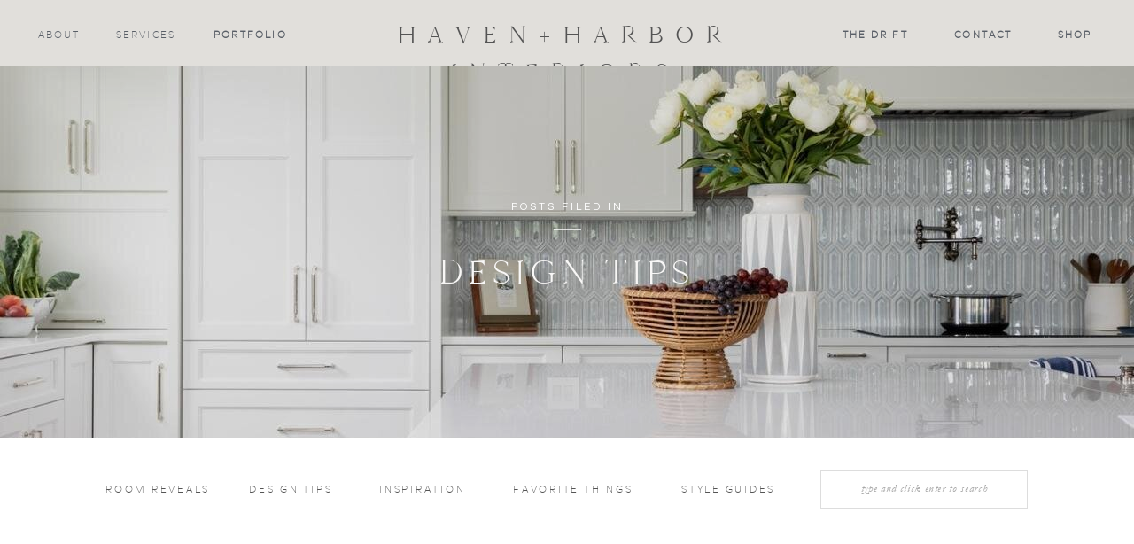

--- FILE ---
content_type: text/html; charset=UTF-8
request_url: https://havenandharbor.com/category/design-tips/
body_size: 23346
content:
<!DOCTYPE html>
<html lang="en-US" class="d">
<head>
<link rel="stylesheet" type="text/css" href="//lib.showit.co/engine/2.6.1/showit.css" />
<meta name='robots' content='index, follow, max-image-preview:large, max-snippet:-1, max-video-preview:-1' />

            <script data-no-defer="1" data-ezscrex="false" data-cfasync="false" data-pagespeed-no-defer data-cookieconsent="ignore">
                var ctPublicFunctions = {"_ajax_nonce":"2a3cd8fe4a","_rest_nonce":"fb2b2ae3cd","_ajax_url":"\/wp-admin\/admin-ajax.php","_rest_url":"https:\/\/havenandharbor.com\/wp-json\/","data__cookies_type":"native","data__ajax_type":"admin_ajax","data__bot_detector_enabled":1,"data__frontend_data_log_enabled":1,"cookiePrefix":"","wprocket_detected":false,"host_url":"havenandharbor.com","text__ee_click_to_select":"Click to select the whole data","text__ee_original_email":"The complete one is","text__ee_got_it":"Got it","text__ee_blocked":"Blocked","text__ee_cannot_connect":"Cannot connect","text__ee_cannot_decode":"Can not decode email. Unknown reason","text__ee_email_decoder":"CleanTalk email decoder","text__ee_wait_for_decoding":"The magic is on the way!","text__ee_decoding_process":"Please wait a few seconds while we decode the contact data."}
            </script>
        
            <script data-no-defer="1" data-ezscrex="false" data-cfasync="false" data-pagespeed-no-defer data-cookieconsent="ignore">
                var ctPublic = {"_ajax_nonce":"2a3cd8fe4a","settings__forms__check_internal":"0","settings__forms__check_external":"0","settings__forms__force_protection":0,"settings__forms__search_test":"0","settings__data__bot_detector_enabled":1,"settings__sfw__anti_crawler":0,"blog_home":"https:\/\/havenandharbor.com\/","pixel__setting":"3","pixel__enabled":false,"pixel__url":"https:\/\/moderate11-v4.cleantalk.org\/pixel\/410a9aa75407acce0ebc860dc396f5c7.gif","data__email_check_before_post":"1","data__email_check_exist_post":1,"data__cookies_type":"native","data__key_is_ok":true,"data__visible_fields_required":true,"wl_brandname":"Anti-Spam by CleanTalk","wl_brandname_short":"CleanTalk","ct_checkjs_key":1442344657,"emailEncoderPassKey":"dd9ae4be3ab8ecf0f134689a33b10d83","bot_detector_forms_excluded":"W10=","advancedCacheExists":false,"varnishCacheExists":false,"wc_ajax_add_to_cart":false}
            </script>
        
	<!-- This site is optimized with the Yoast SEO plugin v26.8 - https://yoast.com/product/yoast-seo-wordpress/ -->
	<title>Design Tips Archives - havenandharbor.com</title>
	<link rel="canonical" href="https://havenandharbor.com/category/design-tips/" />
	<meta property="og:locale" content="en_US" />
	<meta property="og:type" content="article" />
	<meta property="og:title" content="Design Tips Archives - havenandharbor.com" />
	<meta property="og:url" content="https://havenandharbor.com/category/design-tips/" />
	<meta property="og:site_name" content="havenandharbor.com" />
	<meta name="twitter:card" content="summary_large_image" />
	<script type="application/ld+json" class="yoast-schema-graph">{"@context":"https://schema.org","@graph":[{"@type":"CollectionPage","@id":"https://havenandharbor.com/category/design-tips/","url":"https://havenandharbor.com/category/design-tips/","name":"Design Tips Archives - havenandharbor.com","isPartOf":{"@id":"https://havenandharbor.com/#website"},"primaryImageOfPage":{"@id":"https://havenandharbor.com/category/design-tips/#primaryimage"},"image":{"@id":"https://havenandharbor.com/category/design-tips/#primaryimage"},"thumbnailUrl":"https://havenandharbor.com/wp-content/uploads/sites/29384/2025/09/build-partner-contract-tips.jpg","breadcrumb":{"@id":"https://havenandharbor.com/category/design-tips/#breadcrumb"},"inLanguage":"en-US"},{"@type":"ImageObject","inLanguage":"en-US","@id":"https://havenandharbor.com/category/design-tips/#primaryimage","url":"https://havenandharbor.com/wp-content/uploads/sites/29384/2025/09/build-partner-contract-tips.jpg","contentUrl":"https://havenandharbor.com/wp-content/uploads/sites/29384/2025/09/build-partner-contract-tips.jpg","width":800,"height":1200},{"@type":"BreadcrumbList","@id":"https://havenandharbor.com/category/design-tips/#breadcrumb","itemListElement":[{"@type":"ListItem","position":1,"name":"Home","item":"https://havenandharbor.com/"},{"@type":"ListItem","position":2,"name":"Design Tips"}]},{"@type":"WebSite","@id":"https://havenandharbor.com/#website","url":"https://havenandharbor.com/","name":"havenandharbor.com","description":"Everyday Style. Everyday Home","publisher":{"@id":"https://havenandharbor.com/#organization"},"potentialAction":[{"@type":"SearchAction","target":{"@type":"EntryPoint","urlTemplate":"https://havenandharbor.com/?s={search_term_string}"},"query-input":{"@type":"PropertyValueSpecification","valueRequired":true,"valueName":"search_term_string"}}],"inLanguage":"en-US"},{"@type":"Organization","@id":"https://havenandharbor.com/#organization","name":"havenandharbor.com","url":"https://havenandharbor.com/","logo":{"@type":"ImageObject","inLanguage":"en-US","@id":"https://havenandharbor.com/#/schema/logo/image/","url":"https://havenandharbor.com/wp-content/uploads/sites/29384/2025/09/HH_Full_Sea-scaled.png","contentUrl":"https://havenandharbor.com/wp-content/uploads/sites/29384/2025/09/HH_Full_Sea-scaled.png","width":2560,"height":1015,"caption":"havenandharbor.com"},"image":{"@id":"https://havenandharbor.com/#/schema/logo/image/"},"sameAs":["https://www.facebook.com/havenandharborinteriors","https://www.instagram.com/haven.and.harbor","https://www.pinterest.com/havenandharbor"]}]}</script>
	<!-- / Yoast SEO plugin. -->


<link rel='dns-prefetch' href='//fd.cleantalk.org' />
<link rel="alternate" type="application/rss+xml" title="havenandharbor.com &raquo; Feed" href="https://havenandharbor.com/feed/" />
<link rel="alternate" type="application/rss+xml" title="havenandharbor.com &raquo; Comments Feed" href="https://havenandharbor.com/comments/feed/" />
<link rel="alternate" type="application/rss+xml" title="havenandharbor.com &raquo; Design Tips Category Feed" href="https://havenandharbor.com/category/design-tips/feed/" />
<script type="text/javascript">
/* <![CDATA[ */
window._wpemojiSettings = {"baseUrl":"https:\/\/s.w.org\/images\/core\/emoji\/16.0.1\/72x72\/","ext":".png","svgUrl":"https:\/\/s.w.org\/images\/core\/emoji\/16.0.1\/svg\/","svgExt":".svg","source":{"concatemoji":"https:\/\/havenandharbor.com\/wp-includes\/js\/wp-emoji-release.min.js?ver=6.8.3"}};
/*! This file is auto-generated */
!function(s,n){var o,i,e;function c(e){try{var t={supportTests:e,timestamp:(new Date).valueOf()};sessionStorage.setItem(o,JSON.stringify(t))}catch(e){}}function p(e,t,n){e.clearRect(0,0,e.canvas.width,e.canvas.height),e.fillText(t,0,0);var t=new Uint32Array(e.getImageData(0,0,e.canvas.width,e.canvas.height).data),a=(e.clearRect(0,0,e.canvas.width,e.canvas.height),e.fillText(n,0,0),new Uint32Array(e.getImageData(0,0,e.canvas.width,e.canvas.height).data));return t.every(function(e,t){return e===a[t]})}function u(e,t){e.clearRect(0,0,e.canvas.width,e.canvas.height),e.fillText(t,0,0);for(var n=e.getImageData(16,16,1,1),a=0;a<n.data.length;a++)if(0!==n.data[a])return!1;return!0}function f(e,t,n,a){switch(t){case"flag":return n(e,"\ud83c\udff3\ufe0f\u200d\u26a7\ufe0f","\ud83c\udff3\ufe0f\u200b\u26a7\ufe0f")?!1:!n(e,"\ud83c\udde8\ud83c\uddf6","\ud83c\udde8\u200b\ud83c\uddf6")&&!n(e,"\ud83c\udff4\udb40\udc67\udb40\udc62\udb40\udc65\udb40\udc6e\udb40\udc67\udb40\udc7f","\ud83c\udff4\u200b\udb40\udc67\u200b\udb40\udc62\u200b\udb40\udc65\u200b\udb40\udc6e\u200b\udb40\udc67\u200b\udb40\udc7f");case"emoji":return!a(e,"\ud83e\udedf")}return!1}function g(e,t,n,a){var r="undefined"!=typeof WorkerGlobalScope&&self instanceof WorkerGlobalScope?new OffscreenCanvas(300,150):s.createElement("canvas"),o=r.getContext("2d",{willReadFrequently:!0}),i=(o.textBaseline="top",o.font="600 32px Arial",{});return e.forEach(function(e){i[e]=t(o,e,n,a)}),i}function t(e){var t=s.createElement("script");t.src=e,t.defer=!0,s.head.appendChild(t)}"undefined"!=typeof Promise&&(o="wpEmojiSettingsSupports",i=["flag","emoji"],n.supports={everything:!0,everythingExceptFlag:!0},e=new Promise(function(e){s.addEventListener("DOMContentLoaded",e,{once:!0})}),new Promise(function(t){var n=function(){try{var e=JSON.parse(sessionStorage.getItem(o));if("object"==typeof e&&"number"==typeof e.timestamp&&(new Date).valueOf()<e.timestamp+604800&&"object"==typeof e.supportTests)return e.supportTests}catch(e){}return null}();if(!n){if("undefined"!=typeof Worker&&"undefined"!=typeof OffscreenCanvas&&"undefined"!=typeof URL&&URL.createObjectURL&&"undefined"!=typeof Blob)try{var e="postMessage("+g.toString()+"("+[JSON.stringify(i),f.toString(),p.toString(),u.toString()].join(",")+"));",a=new Blob([e],{type:"text/javascript"}),r=new Worker(URL.createObjectURL(a),{name:"wpTestEmojiSupports"});return void(r.onmessage=function(e){c(n=e.data),r.terminate(),t(n)})}catch(e){}c(n=g(i,f,p,u))}t(n)}).then(function(e){for(var t in e)n.supports[t]=e[t],n.supports.everything=n.supports.everything&&n.supports[t],"flag"!==t&&(n.supports.everythingExceptFlag=n.supports.everythingExceptFlag&&n.supports[t]);n.supports.everythingExceptFlag=n.supports.everythingExceptFlag&&!n.supports.flag,n.DOMReady=!1,n.readyCallback=function(){n.DOMReady=!0}}).then(function(){return e}).then(function(){var e;n.supports.everything||(n.readyCallback(),(e=n.source||{}).concatemoji?t(e.concatemoji):e.wpemoji&&e.twemoji&&(t(e.twemoji),t(e.wpemoji)))}))}((window,document),window._wpemojiSettings);
/* ]]> */
</script>
<style id='wp-emoji-styles-inline-css' type='text/css'>

	img.wp-smiley, img.emoji {
		display: inline !important;
		border: none !important;
		box-shadow: none !important;
		height: 1em !important;
		width: 1em !important;
		margin: 0 0.07em !important;
		vertical-align: -0.1em !important;
		background: none !important;
		padding: 0 !important;
	}
</style>
<link rel='stylesheet' id='wp-block-library-css' href='https://havenandharbor.com/wp-includes/css/dist/block-library/style.min.css?ver=6.8.3' type='text/css' media='all' />
<style id='classic-theme-styles-inline-css' type='text/css'>
/*! This file is auto-generated */
.wp-block-button__link{color:#fff;background-color:#32373c;border-radius:9999px;box-shadow:none;text-decoration:none;padding:calc(.667em + 2px) calc(1.333em + 2px);font-size:1.125em}.wp-block-file__button{background:#32373c;color:#fff;text-decoration:none}
</style>
<link rel='stylesheet' id='convertkit-broadcasts-css' href='https://havenandharbor.com/wp-content/plugins/convertkit/resources/frontend/css/broadcasts.css?ver=3.0.8' type='text/css' media='all' />
<link rel='stylesheet' id='convertkit-button-css' href='https://havenandharbor.com/wp-content/plugins/convertkit/resources/frontend/css/button.css?ver=3.0.8' type='text/css' media='all' />
<link rel='stylesheet' id='convertkit-form-css' href='https://havenandharbor.com/wp-content/plugins/convertkit/resources/frontend/css/form.css?ver=3.0.8' type='text/css' media='all' />
<link rel='stylesheet' id='convertkit-form-builder-field-css' href='https://havenandharbor.com/wp-content/plugins/convertkit/resources/frontend/css/form-builder.css?ver=3.0.8' type='text/css' media='all' />
<link rel='stylesheet' id='convertkit-form-builder-css' href='https://havenandharbor.com/wp-content/plugins/convertkit/resources/frontend/css/form-builder.css?ver=3.0.8' type='text/css' media='all' />
<style id='global-styles-inline-css' type='text/css'>
:root{--wp--preset--aspect-ratio--square: 1;--wp--preset--aspect-ratio--4-3: 4/3;--wp--preset--aspect-ratio--3-4: 3/4;--wp--preset--aspect-ratio--3-2: 3/2;--wp--preset--aspect-ratio--2-3: 2/3;--wp--preset--aspect-ratio--16-9: 16/9;--wp--preset--aspect-ratio--9-16: 9/16;--wp--preset--color--black: #000000;--wp--preset--color--cyan-bluish-gray: #abb8c3;--wp--preset--color--white: #ffffff;--wp--preset--color--pale-pink: #f78da7;--wp--preset--color--vivid-red: #cf2e2e;--wp--preset--color--luminous-vivid-orange: #ff6900;--wp--preset--color--luminous-vivid-amber: #fcb900;--wp--preset--color--light-green-cyan: #7bdcb5;--wp--preset--color--vivid-green-cyan: #00d084;--wp--preset--color--pale-cyan-blue: #8ed1fc;--wp--preset--color--vivid-cyan-blue: #0693e3;--wp--preset--color--vivid-purple: #9b51e0;--wp--preset--gradient--vivid-cyan-blue-to-vivid-purple: linear-gradient(135deg,rgba(6,147,227,1) 0%,rgb(155,81,224) 100%);--wp--preset--gradient--light-green-cyan-to-vivid-green-cyan: linear-gradient(135deg,rgb(122,220,180) 0%,rgb(0,208,130) 100%);--wp--preset--gradient--luminous-vivid-amber-to-luminous-vivid-orange: linear-gradient(135deg,rgba(252,185,0,1) 0%,rgba(255,105,0,1) 100%);--wp--preset--gradient--luminous-vivid-orange-to-vivid-red: linear-gradient(135deg,rgba(255,105,0,1) 0%,rgb(207,46,46) 100%);--wp--preset--gradient--very-light-gray-to-cyan-bluish-gray: linear-gradient(135deg,rgb(238,238,238) 0%,rgb(169,184,195) 100%);--wp--preset--gradient--cool-to-warm-spectrum: linear-gradient(135deg,rgb(74,234,220) 0%,rgb(151,120,209) 20%,rgb(207,42,186) 40%,rgb(238,44,130) 60%,rgb(251,105,98) 80%,rgb(254,248,76) 100%);--wp--preset--gradient--blush-light-purple: linear-gradient(135deg,rgb(255,206,236) 0%,rgb(152,150,240) 100%);--wp--preset--gradient--blush-bordeaux: linear-gradient(135deg,rgb(254,205,165) 0%,rgb(254,45,45) 50%,rgb(107,0,62) 100%);--wp--preset--gradient--luminous-dusk: linear-gradient(135deg,rgb(255,203,112) 0%,rgb(199,81,192) 50%,rgb(65,88,208) 100%);--wp--preset--gradient--pale-ocean: linear-gradient(135deg,rgb(255,245,203) 0%,rgb(182,227,212) 50%,rgb(51,167,181) 100%);--wp--preset--gradient--electric-grass: linear-gradient(135deg,rgb(202,248,128) 0%,rgb(113,206,126) 100%);--wp--preset--gradient--midnight: linear-gradient(135deg,rgb(2,3,129) 0%,rgb(40,116,252) 100%);--wp--preset--font-size--small: 13px;--wp--preset--font-size--medium: 20px;--wp--preset--font-size--large: 36px;--wp--preset--font-size--x-large: 42px;--wp--preset--spacing--20: 0.44rem;--wp--preset--spacing--30: 0.67rem;--wp--preset--spacing--40: 1rem;--wp--preset--spacing--50: 1.5rem;--wp--preset--spacing--60: 2.25rem;--wp--preset--spacing--70: 3.38rem;--wp--preset--spacing--80: 5.06rem;--wp--preset--shadow--natural: 6px 6px 9px rgba(0, 0, 0, 0.2);--wp--preset--shadow--deep: 12px 12px 50px rgba(0, 0, 0, 0.4);--wp--preset--shadow--sharp: 6px 6px 0px rgba(0, 0, 0, 0.2);--wp--preset--shadow--outlined: 6px 6px 0px -3px rgba(255, 255, 255, 1), 6px 6px rgba(0, 0, 0, 1);--wp--preset--shadow--crisp: 6px 6px 0px rgba(0, 0, 0, 1);}:where(.is-layout-flex){gap: 0.5em;}:where(.is-layout-grid){gap: 0.5em;}body .is-layout-flex{display: flex;}.is-layout-flex{flex-wrap: wrap;align-items: center;}.is-layout-flex > :is(*, div){margin: 0;}body .is-layout-grid{display: grid;}.is-layout-grid > :is(*, div){margin: 0;}:where(.wp-block-columns.is-layout-flex){gap: 2em;}:where(.wp-block-columns.is-layout-grid){gap: 2em;}:where(.wp-block-post-template.is-layout-flex){gap: 1.25em;}:where(.wp-block-post-template.is-layout-grid){gap: 1.25em;}.has-black-color{color: var(--wp--preset--color--black) !important;}.has-cyan-bluish-gray-color{color: var(--wp--preset--color--cyan-bluish-gray) !important;}.has-white-color{color: var(--wp--preset--color--white) !important;}.has-pale-pink-color{color: var(--wp--preset--color--pale-pink) !important;}.has-vivid-red-color{color: var(--wp--preset--color--vivid-red) !important;}.has-luminous-vivid-orange-color{color: var(--wp--preset--color--luminous-vivid-orange) !important;}.has-luminous-vivid-amber-color{color: var(--wp--preset--color--luminous-vivid-amber) !important;}.has-light-green-cyan-color{color: var(--wp--preset--color--light-green-cyan) !important;}.has-vivid-green-cyan-color{color: var(--wp--preset--color--vivid-green-cyan) !important;}.has-pale-cyan-blue-color{color: var(--wp--preset--color--pale-cyan-blue) !important;}.has-vivid-cyan-blue-color{color: var(--wp--preset--color--vivid-cyan-blue) !important;}.has-vivid-purple-color{color: var(--wp--preset--color--vivid-purple) !important;}.has-black-background-color{background-color: var(--wp--preset--color--black) !important;}.has-cyan-bluish-gray-background-color{background-color: var(--wp--preset--color--cyan-bluish-gray) !important;}.has-white-background-color{background-color: var(--wp--preset--color--white) !important;}.has-pale-pink-background-color{background-color: var(--wp--preset--color--pale-pink) !important;}.has-vivid-red-background-color{background-color: var(--wp--preset--color--vivid-red) !important;}.has-luminous-vivid-orange-background-color{background-color: var(--wp--preset--color--luminous-vivid-orange) !important;}.has-luminous-vivid-amber-background-color{background-color: var(--wp--preset--color--luminous-vivid-amber) !important;}.has-light-green-cyan-background-color{background-color: var(--wp--preset--color--light-green-cyan) !important;}.has-vivid-green-cyan-background-color{background-color: var(--wp--preset--color--vivid-green-cyan) !important;}.has-pale-cyan-blue-background-color{background-color: var(--wp--preset--color--pale-cyan-blue) !important;}.has-vivid-cyan-blue-background-color{background-color: var(--wp--preset--color--vivid-cyan-blue) !important;}.has-vivid-purple-background-color{background-color: var(--wp--preset--color--vivid-purple) !important;}.has-black-border-color{border-color: var(--wp--preset--color--black) !important;}.has-cyan-bluish-gray-border-color{border-color: var(--wp--preset--color--cyan-bluish-gray) !important;}.has-white-border-color{border-color: var(--wp--preset--color--white) !important;}.has-pale-pink-border-color{border-color: var(--wp--preset--color--pale-pink) !important;}.has-vivid-red-border-color{border-color: var(--wp--preset--color--vivid-red) !important;}.has-luminous-vivid-orange-border-color{border-color: var(--wp--preset--color--luminous-vivid-orange) !important;}.has-luminous-vivid-amber-border-color{border-color: var(--wp--preset--color--luminous-vivid-amber) !important;}.has-light-green-cyan-border-color{border-color: var(--wp--preset--color--light-green-cyan) !important;}.has-vivid-green-cyan-border-color{border-color: var(--wp--preset--color--vivid-green-cyan) !important;}.has-pale-cyan-blue-border-color{border-color: var(--wp--preset--color--pale-cyan-blue) !important;}.has-vivid-cyan-blue-border-color{border-color: var(--wp--preset--color--vivid-cyan-blue) !important;}.has-vivid-purple-border-color{border-color: var(--wp--preset--color--vivid-purple) !important;}.has-vivid-cyan-blue-to-vivid-purple-gradient-background{background: var(--wp--preset--gradient--vivid-cyan-blue-to-vivid-purple) !important;}.has-light-green-cyan-to-vivid-green-cyan-gradient-background{background: var(--wp--preset--gradient--light-green-cyan-to-vivid-green-cyan) !important;}.has-luminous-vivid-amber-to-luminous-vivid-orange-gradient-background{background: var(--wp--preset--gradient--luminous-vivid-amber-to-luminous-vivid-orange) !important;}.has-luminous-vivid-orange-to-vivid-red-gradient-background{background: var(--wp--preset--gradient--luminous-vivid-orange-to-vivid-red) !important;}.has-very-light-gray-to-cyan-bluish-gray-gradient-background{background: var(--wp--preset--gradient--very-light-gray-to-cyan-bluish-gray) !important;}.has-cool-to-warm-spectrum-gradient-background{background: var(--wp--preset--gradient--cool-to-warm-spectrum) !important;}.has-blush-light-purple-gradient-background{background: var(--wp--preset--gradient--blush-light-purple) !important;}.has-blush-bordeaux-gradient-background{background: var(--wp--preset--gradient--blush-bordeaux) !important;}.has-luminous-dusk-gradient-background{background: var(--wp--preset--gradient--luminous-dusk) !important;}.has-pale-ocean-gradient-background{background: var(--wp--preset--gradient--pale-ocean) !important;}.has-electric-grass-gradient-background{background: var(--wp--preset--gradient--electric-grass) !important;}.has-midnight-gradient-background{background: var(--wp--preset--gradient--midnight) !important;}.has-small-font-size{font-size: var(--wp--preset--font-size--small) !important;}.has-medium-font-size{font-size: var(--wp--preset--font-size--medium) !important;}.has-large-font-size{font-size: var(--wp--preset--font-size--large) !important;}.has-x-large-font-size{font-size: var(--wp--preset--font-size--x-large) !important;}
:where(.wp-block-post-template.is-layout-flex){gap: 1.25em;}:where(.wp-block-post-template.is-layout-grid){gap: 1.25em;}
:where(.wp-block-columns.is-layout-flex){gap: 2em;}:where(.wp-block-columns.is-layout-grid){gap: 2em;}
:root :where(.wp-block-pullquote){font-size: 1.5em;line-height: 1.6;}
</style>
<link rel='stylesheet' id='cleantalk-public-css-css' href='https://havenandharbor.com/wp-content/plugins/cleantalk-spam-protect/css/cleantalk-public.min.css?ver=6.67_1762383432' type='text/css' media='all' />
<link rel='stylesheet' id='cleantalk-email-decoder-css-css' href='https://havenandharbor.com/wp-content/plugins/cleantalk-spam-protect/css/cleantalk-email-decoder.min.css?ver=6.67_1762383432' type='text/css' media='all' />
<script type="text/javascript" src="https://havenandharbor.com/wp-content/plugins/cleantalk-spam-protect/js/apbct-public-bundle.min.js?ver=6.67_1762383432" id="apbct-public-bundle.min-js-js"></script>
<script type="text/javascript" src="https://fd.cleantalk.org/ct-bot-detector-wrapper.js?ver=6.67" id="ct_bot_detector-js" defer="defer" data-wp-strategy="defer"></script>
<script type="text/javascript" src="https://havenandharbor.com/wp-includes/js/jquery/jquery.min.js?ver=3.7.1" id="jquery-core-js"></script>
<script type="text/javascript" src="https://havenandharbor.com/wp-includes/js/jquery/jquery-migrate.min.js?ver=3.4.1" id="jquery-migrate-js"></script>
<script type="text/javascript" src="https://havenandharbor.com/wp-content/plugins/showit/public/js/showit.js?ver=1765982834" id="si-script-js"></script>
<link rel="https://api.w.org/" href="https://havenandharbor.com/wp-json/" /><link rel="alternate" title="JSON" type="application/json" href="https://havenandharbor.com/wp-json/wp/v2/categories/6" /><link rel="EditURI" type="application/rsd+xml" title="RSD" href="https://havenandharbor.com/xmlrpc.php?rsd" />

<meta charset="UTF-8" />
<meta name="viewport" content="width=device-width, initial-scale=1" />
<link rel="icon" type="image/png" href="//static.showit.co/200/92yHIE7Hrm3HQ1gbvPC49Q/113168/favicon_3.png" />
<link rel="preconnect" href="https://static.showit.co" />

<link rel="preconnect" href="https://fonts.googleapis.com">
<link rel="preconnect" href="https://fonts.gstatic.com" crossorigin>
<link href="https://fonts.googleapis.com/css?family=Questrial:regular|Poppins:regular" rel="stylesheet" type="text/css"/>
<style>
@font-face{font-family:Cammron LIght;src:url('//static.showit.co/file/XPkbRfD8Q3GhUm0uCHYq6g/shared/cammron-light.woff');}
@font-face{font-family:Roundo;src:url('//static.showit.co/file/Ex9kE_9NRBKXtRz-CU7cZg/113168/roundo-light-webfont.woff');}
@font-face{font-family:Cammron Regular;src:url('//static.showit.co/file/58SrHGG6QfOIlYoT3RQl-w/shared/cammron-regular.woff');}
@font-face{font-family:Garamond Italic;src:url('//static.showit.co/file/bFNpHHnxQA-Z_Am468QxRA/shared/garamond-italic.woff');}
@font-face{font-family:Newsreader extra light;src:url('//static.showit.co/file/AekPAzWRSpOo2DSt07UIaw/113168/newsreader72pt-extralight.woff');}
</style>
<script id="init_data" type="application/json">
{"mobile":{"w":320,"bgMediaType":"none","bgFillType":"color","bgColor":"colors-7"},"desktop":{"w":1200,"defaultTrIn":{"type":"fade"},"defaultTrOut":{"type":"fade"},"bgColor":"colors-7","bgMediaType":"none","bgFillType":"color"},"sid":"omdqsojnsiyolg0xmpnarq","break":768,"assetURL":"//static.showit.co","contactFormId":"113168/233985","cfAction":"aHR0cHM6Ly9jbGllbnRzZXJ2aWNlLnNob3dpdC5jby9jb250YWN0Zm9ybQ==","sgAction":"aHR0cHM6Ly9jbGllbnRzZXJ2aWNlLnNob3dpdC5jby9zb2NpYWxncmlk","blockData":[{"slug":"mobile-menu","visible":"m","states":[],"d":{"h":0,"w":1200,"bgFillType":"color","bgColor":"colors-6","bgMediaType":"none"},"m":{"h":500,"w":320,"locking":{"side":"t"},"nature":"wH","trIn":{"type":"fade","duration":0.5,"direction":"none"},"trOut":{"type":"fade","duration":0.5,"direction":"none"},"stateTrIn":{"type":"fade","duration":0.2,"direction":"none"},"stateTrOut":{"type":"fade","duration":0.2,"direction":"none"},"bgFillType":"color","bgColor":"colors-6","bgMediaType":"none","tr":{"in":{"cl":"fadeIn","d":0.5,"dl":"0"},"out":{"cl":"fadeOut","d":0.5,"dl":"0"}}}},{"slug":"mobile-menu-closed","visible":"m","states":[],"d":{"h":400,"w":1200,"bgFillType":"color","bgColor":"#000000:0","bgMediaType":"none"},"m":{"h":46,"w":320,"locking":{"side":"st","scrollOffset":1},"bgFillType":"color","bgColor":"colors-7","bgMediaType":"none"}},{"slug":"desktop-menu","visible":"d","states":[],"d":{"h":74,"w":1200,"bgFillType":"color","bgColor":"colors-7","bgMediaType":"none"},"m":{"h":166,"w":320,"bgFillType":"color","bgColor":"#FFFFFF","bgMediaType":"none"}},{"slug":"header-image","visible":"a","states":[{"d":{"bgFillType":"color","bgColor":"#000000:0","bgMediaType":"none"},"m":{"bgFillType":"color","bgColor":"#000000:0","bgMediaType":"none"},"slug":"header-image"}],"d":{"h":420,"w":1200,"stateTrIn":{"type":"fade","duration":1},"stateTrOut":{"duration":1},"bgFillType":"color","bgColor":"#000000","bgMediaType":"image","bgImage":{"key":"MB8cTql8xfXMGF3HCuI8QQ/113168/coastal-transitional-kitchen-palm-point-w1280.jpg","aspect_ratio":0.66701,"title":"coastal-transitional-kitchen-palm-point-w1280","type":"asset"},"bgOpacity":90,"bgPos":"cm","bgScale":"cover","bgScroll":"p"},"m":{"h":229,"w":320,"stateTrIn":{"type":"fade","duration":1},"stateTrOut":{"duration":1},"bgFillType":"color","bgColor":"#000000","bgMediaType":"image","bgImage":{"key":"MB8cTql8xfXMGF3HCuI8QQ/113168/coastal-transitional-kitchen-palm-point-w1280.jpg","aspect_ratio":0.66701,"title":"coastal-transitional-kitchen-palm-point-w1280","type":"asset"},"bgOpacity":90,"bgPos":"cm","bgScale":"cover","bgScroll":"p"},"stateTrans":[{"d":{"in":{"cl":"fadeIn","d":1,"dl":"0","od":"fadeIn"}},"m":{"in":{"cl":"fadeIn","d":1,"dl":"0","od":"fadeIn"}}}]},{"slug":"home-category-index","visible":"a","states":[],"d":{"h":117,"w":1200,"bgFillType":"color","bgColor":"colors-7","bgMediaType":"none"},"m":{"h":56,"w":320,"bgFillType":"color","bgColor":"colors-7","bgMediaType":"none"}},{"slug":"category-mobile-menu","visible":"m","states":[],"d":{"h":400,"w":1200,"bgFillType":"color","bgColor":"colors-7","bgMediaType":"none"},"m":{"h":390,"w":320,"bgFillType":"color","bgColor":"colors-2","bgMediaType":"none"}},{"slug":"blog-mobile-bio-area","visible":"m","states":[],"d":{"h":10,"w":1200,"nature":"dH","bgFillType":"color","bgColor":"#000000:0","bgMediaType":"none"},"m":{"h":747,"w":320,"nature":"dH","bgFillType":"color","bgColor":"colors-6","bgMediaType":"none"}},{"slug":"spacer","visible":"a","states":[],"d":{"h":78,"w":1200,"bgFillType":"color","bgColor":"colors-7","bgMediaType":"none"},"m":{"h":43,"w":320,"bgFillType":"color","bgColor":"colors-7","bgMediaType":"none"}},{"slug":"featured-posts-1","visible":"a","states":[{"d":{"bgFillType":"color","bgColor":"#000000:0","bgMediaType":"none"},"m":{"bgFillType":"color","bgColor":"#000000:0","bgMediaType":"none"},"slug":"view-1"},{"d":{"bgFillType":"color","bgColor":"#000000:0","bgMediaType":"none"},"m":{"bgFillType":"color","bgColor":"#000000:0","bgMediaType":"none"},"slug":"view-2"},{"d":{"bgFillType":"color","bgColor":"#000000:0","bgMediaType":"none"},"m":{"bgFillType":"color","bgColor":"#000000:0","bgMediaType":"none"},"slug":"view-3"}],"d":{"h":624,"w":1200,"bgFillType":"color","bgColor":"colors-7","bgMediaType":"none"},"m":{"h":1337,"w":320,"bgFillType":"color","bgColor":"colors-7","bgMediaType":"none"},"stateTrans":[{},{},{}]},{"slug":"close-lopp","visible":"a","states":[],"d":{"h":1,"w":1200,"bgFillType":"color","bgColor":"colors-7","bgMediaType":"none"},"m":{"h":1,"w":320,"bgFillType":"color","bgColor":"colors-7","bgMediaType":"none"}},{"slug":"pinterest","visible":"a","states":[],"d":{"h":792,"w":1200,"bgFillType":"color","bgColor":"colors-3:10","bgMediaType":"none"},"m":{"h":896,"w":320,"bgFillType":"color","bgColor":"colors-3:10","bgMediaType":"none"}},{"slug":"cta","visible":"a","states":[],"d":{"h":620,"w":1200,"bgFillType":"color","bgColor":"colors-2","bgMediaType":"image","bgImage":{"key":"1Og3TIo1RcGqj-N5iF3lcg/113168/c_meghannpadgett_haven_and_harbor_cardinalcove3-08.jpg","aspect_ratio":0.66704,"title":"©MeghannPadgett_Haven&Harbor_CardinalCove3-08","type":"asset"},"bgOpacity":40,"bgPos":"lm","bgScale":"cover","bgScroll":"p"},"m":{"h":350,"w":320,"bgFillType":"color","bgColor":"colors-2","bgMediaType":"image","bgImage":{"key":"1Og3TIo1RcGqj-N5iF3lcg/113168/c_meghannpadgett_haven_and_harbor_cardinalcove3-08.jpg","aspect_ratio":0.66704,"title":"©MeghannPadgett_Haven&Harbor_CardinalCove3-08","type":"asset"},"bgOpacity":40,"bgPos":"cm","bgScale":"cover","bgScroll":"p"}},{"slug":"footer","visible":"a","states":[{"d":{"bgFillType":"color","bgColor":"#000000:0","bgMediaType":"none"},"m":{"bgFillType":"color","bgColor":"#000000:0","bgMediaType":"none"},"slug":"view-1"}],"d":{"h":584,"w":1200,"bgFillType":"color","bgColor":"colors-7","bgMediaType":"none"},"m":{"h":959,"w":320,"bgFillType":"color","bgColor":"colors-7","bgMediaType":"none"},"stateTrans":[{}]},{"slug":"site-credit","visible":"a","states":[],"d":{"h":35,"w":1200,"locking":{"side":"st"},"bgFillType":"color","bgColor":"colors-3","bgMediaType":"none"},"m":{"h":76,"w":320,"locking":{},"bgFillType":"color","bgColor":"colors-3","bgMediaType":"none"}}],"elementData":[{"type":"simple","visible":"a","id":"mobile-menu_0","blockId":"mobile-menu","m":{"x":0,"y":0,"w":320,"h":500,"a":0,"lockV":"s"},"d":{"x":360,"y":0,"w":480,"h":0,"a":0}},{"type":"icon","visible":"a","id":"mobile-menu_1","blockId":"mobile-menu","m":{"x":126,"y":364,"w":24,"h":22,"a":0},"d":{"x":1029,"y":34,"w":23,"h":20,"a":0,"lockH":"r"}},{"type":"icon","visible":"a","id":"mobile-menu_2","blockId":"mobile-menu","m":{"x":83,"y":367,"w":17,"h":17,"a":0},"d":{"x":1008,"y":37,"w":12,"h":15,"a":0,"lockH":"r"}},{"type":"icon","visible":"a","id":"mobile-menu_3","blockId":"mobile-menu","m":{"x":36,"y":365,"w":18,"h":20,"a":0},"d":{"x":977,"y":35,"w":17,"h":18,"a":0,"lockH":"r"}},{"type":"simple","visible":"a","id":"mobile-menu_4","blockId":"mobile-menu","m":{"x":32,"y":412,"w":244,"h":44,"a":0},"d":{"x":360,"y":0,"w":480,"h":0,"a":0}},{"type":"icon","visible":"a","id":"mobile-menu_5","blockId":"mobile-menu","m":{"x":218,"y":409,"w":50,"h":50,"a":0},"d":{"x":1123,"y":15,"w":56,"h":59,"a":0,"lockH":"r"},"pc":[{"type":"hide","block":"mobile-menu"}]},{"type":"text","visible":"a","id":"mobile-menu_6","blockId":"mobile-menu","m":{"x":54,"y":426,"w":129,"h":17,"a":0},"d":{"x":876,"y":87,"w":42,"h":18,"a":0},"pc":[{"type":"hide","block":"mobile-menu"}]},{"type":"text","visible":"a","id":"mobile-menu_8","blockId":"mobile-menu","m":{"x":32,"y":305,"w":128,"h":17,"a":0},"d":{"x":876,"y":87,"w":42,"h":18,"a":0},"pc":[{"type":"hide","block":"mobile-menu"}]},{"type":"text","visible":"a","id":"mobile-menu_9","blockId":"mobile-menu","m":{"x":32,"y":269,"w":128,"h":17,"a":0},"d":{"x":600,"y":87,"w":112,"h":18,"a":0}},{"type":"text","visible":"a","id":"mobile-menu_10","blockId":"mobile-menu","m":{"x":32,"y":232,"w":128,"h":17,"a":0},"d":{"x":467,"y":87,"w":88,"h":18,"a":0},"pc":[{"type":"hide","block":"mobile-menu"}]},{"type":"text","visible":"a","id":"mobile-menu_11","blockId":"mobile-menu","m":{"x":32,"y":195,"w":128,"h":17,"a":0},"d":{"x":369,"y":87,"w":52,"h":18,"a":0},"pc":[{"type":"hide","block":"mobile-menu"}]},{"type":"text","visible":"a","id":"mobile-menu_12","blockId":"mobile-menu","m":{"x":32,"y":158,"w":128,"h":17,"a":0},"d":{"x":282,"y":87,"w":42,"h":18,"a":0},"pc":[{"type":"hide","block":"mobile-menu"}]},{"type":"icon","visible":"m","id":"mobile-menu_13","blockId":"mobile-menu","m":{"x":263,"y":41,"w":26,"h":26,"a":0,"lockV":"t"},"d":{"x":575,"y":78,"w":100,"h":100,"a":0},"pc":[{"type":"hide","block":"mobile-menu"}]},{"type":"simple","visible":"a","id":"mobile-menu_14","blockId":"mobile-menu","m":{"x":32,"y":136,"w":244,"h":1,"a":0},"d":{"x":519,"y":291,"w":163,"h":1,"a":0}},{"type":"simple","visible":"a","id":"mobile-menu_15","blockId":"mobile-menu","m":{"x":32,"y":344,"w":244,"h":1,"a":0},"d":{"x":519,"y":291,"w":163,"h":1,"a":0}},{"type":"graphic","visible":"a","id":"mobile-menu_16","blockId":"mobile-menu","m":{"x":34,"y":57,"w":58,"h":53,"a":0},"d":{"x":600,"y":0,"w":0,"h":0,"a":0},"c":{"key":"K_ieNWa6DuIFRH7O8QTu_w/113168/icon_tide.png","aspect_ratio":1.12749}},{"type":"text","visible":"a","id":"mobile-menu_17","blockId":"mobile-menu","m":{"x":172,"y":367,"w":104,"h":17,"a":0},"d":{"x":876,"y":87,"w":42,"h":18,"a":0},"pc":[{"type":"hide","block":"mobile-menu"}]},{"type":"simple","visible":"a","id":"mobile-menu-closed_0","blockId":"mobile-menu-closed","m":{"x":0,"y":45,"w":320,"h":1,"a":0},"d":{"x":0,"y":88,"w":1200,"h":1,"a":0,"lockH":"s"}},{"type":"icon","visible":"a","id":"mobile-menu-closed_1","blockId":"mobile-menu-closed","m":{"x":276,"y":8,"w":33,"h":31,"a":0},"d":{"x":550,"y":150,"w":100,"h":100,"a":0},"pc":[{"type":"show","block":"mobile-menu"}]},{"type":"text","visible":"a","id":"mobile-menu-closed_2","blockId":"mobile-menu-closed","m":{"x":15,"y":13,"w":255,"h":21,"a":0},"d":{"x":530,"y":177,"w":141,"h":47,"a":0}},{"type":"simple","visible":"a","id":"desktop-menu_0","blockId":"desktop-menu","m":{"x":48,"y":25,"w":224,"h":116.19999999999999,"a":0},"d":{"x":-367,"y":0,"w":1901,"h":74,"a":0}},{"type":"text","visible":"d","id":"desktop-menu_1","blockId":"desktop-menu","m":{"x":94.999,"y":462.5,"w":128.003,"h":17.003,"a":0},"d":{"x":867,"y":31,"w":82,"h":12,"a":0,"lockH":"r"}},{"type":"text","visible":"d","id":"desktop-menu_2","blockId":"desktop-menu","m":{"x":94.999,"y":462.5,"w":128.003,"h":17.003,"a":0},"d":{"x":120,"y":31,"w":89,"h":12,"a":0,"lockH":"l"}},{"type":"text","visible":"d","id":"desktop-menu_3","blockId":"desktop-menu","m":{"x":94.999,"y":462.5,"w":128.003,"h":17.003,"a":0},"d":{"x":231,"y":31,"w":103,"h":12,"a":0,"lockH":"l"}},{"type":"text","visible":"d","id":"desktop-menu_4","blockId":"desktop-menu","m":{"x":94.999,"y":462.5,"w":128.003,"h":17.003,"a":0},"d":{"x":35,"y":31,"w":63,"h":12,"a":0,"lockH":"l"}},{"type":"text","visible":"d","id":"desktop-menu_5","blockId":"desktop-menu","m":{"x":94.999,"y":462.5,"w":128.003,"h":17.003,"a":0},"d":{"x":989,"y":31,"w":82,"h":12,"a":0,"lockH":"r"}},{"type":"text","visible":"d","id":"desktop-menu_6","blockId":"desktop-menu","m":{"x":94.999,"y":462.5,"w":128.003,"h":17.003,"a":0},"d":{"x":1092,"y":31,"w":82,"h":12,"a":0,"lockH":"r"}},{"type":"text","visible":"a","id":"desktop-menu_7","blockId":"desktop-menu","m":{"x":106,"y":65,"w":107.99999999999999,"h":36,"a":0},"d":{"x":341,"y":18,"w":515,"h":39,"a":0,"lockH":"s"}},{"type":"text","visible":"a","id":"header-image_header-image_0","blockId":"header-image","m":{"x":26,"y":106,"w":273,"h":40,"a":0,"lockV":"s"},"d":{"x":331,"y":207,"w":538,"h":54,"a":0,"lockV":"s"}},{"type":"simple","visible":"a","id":"header-image_header-image_1","blockId":"header-image","m":{"x":150,"y":102,"w":31,"h":1,"a":180},"d":{"x":585,"y":185,"w":31,"h":1,"a":180}},{"type":"text","visible":"a","id":"header-image_header-image_2","blockId":"header-image","m":{"x":80,"y":71,"w":160,"h":18,"a":0},"d":{"x":437,"y":149,"w":326,"h":23,"a":0}},{"type":"simple","visible":"d","id":"home-category-index_0","blockId":"home-category-index","m":{"x":48,"y":503,"w":224,"h":41,"a":0},"d":{"x":886,"y":37,"w":234,"h":43,"a":0}},{"type":"text","visible":"d","id":"home-category-index_1","blockId":"home-category-index","m":{"x":56,"y":512,"w":209,"h":23,"a":0},"d":{"x":904,"y":46,"w":198,"h":21,"a":0}},{"type":"text","visible":"m","id":"home-category-index_2","blockId":"home-category-index","m":{"x":68,"y":20,"w":169,"h":13,"a":0},"d":{"x":908,"y":387,"w":146,"h":21,"a":0}},{"type":"icon","visible":"m","id":"home-category-index_3","blockId":"home-category-index","m":{"x":225,"y":18,"w":19,"h":19,"a":0},"d":{"x":550,"y":190,"w":100,"h":100,"a":0}},{"type":"simple","visible":"a","id":"home-category-index_4","blockId":"home-category-index","m":{"x":-2,"y":56,"w":320,"h":1,"a":0},"d":{"x":0,"y":117,"w":1200,"h":1,"a":0,"lockH":"s"}},{"type":"text","visible":"d","id":"home-category-index_5","blockId":"home-category-index","m":{"x":87,"y":493,"w":147,"h":17,"a":0},"d":{"x":79,"y":51,"w":123,"h":21,"a":0}},{"type":"text","visible":"d","id":"home-category-index_6","blockId":"home-category-index","m":{"x":87,"y":493,"w":147,"h":17,"a":0},"d":{"x":241,"y":51,"w":107,"h":21,"a":0}},{"type":"text","visible":"d","id":"home-category-index_7","blockId":"home-category-index","m":{"x":87,"y":493,"w":147,"h":17,"a":0},"d":{"x":388,"y":51,"w":112,"h":21,"a":0}},{"type":"text","visible":"d","id":"home-category-index_8","blockId":"home-category-index","m":{"x":87,"y":493,"w":147,"h":17,"a":0},"d":{"x":539,"y":51,"w":151,"h":21,"a":0}},{"type":"text","visible":"d","id":"home-category-index_9","blockId":"home-category-index","m":{"x":87,"y":493,"w":147,"h":17,"a":0},"d":{"x":729,"y":51,"w":157,"h":21,"a":0}},{"type":"simple","visible":"a","id":"category-mobile-menu_0","blockId":"category-mobile-menu","m":{"x":48,"y":297,"w":224,"h":41,"a":0},"d":{"x":474,"y":434,"w":253,"h":43,"a":0}},{"type":"text","visible":"a","id":"category-mobile-menu_1","blockId":"category-mobile-menu","m":{"x":71,"y":302,"w":179,"h":31,"a":0},"d":{"x":493,"y":442,"w":198,"h":21,"a":0}},{"type":"text","visible":"a","id":"category-mobile-menu_2","blockId":"category-mobile-menu","m":{"x":87,"y":249,"w":147,"h":17,"a":0},"d":{"x":908,"y":387,"w":146,"h":21,"a":0}},{"type":"text","visible":"a","id":"category-mobile-menu_3","blockId":"category-mobile-menu","m":{"x":87,"y":209,"w":147,"h":17,"a":0},"d":{"x":722,"y":387,"w":146,"h":21,"a":0}},{"type":"text","visible":"a","id":"category-mobile-menu_4","blockId":"category-mobile-menu","m":{"x":79,"y":169,"w":163,"h":17,"a":0},"d":{"x":547,"y":386,"w":134,"h":21,"a":0}},{"type":"text","visible":"a","id":"category-mobile-menu_5","blockId":"category-mobile-menu","m":{"x":87,"y":130,"w":147,"h":17,"a":0},"d":{"x":368,"y":386,"w":139,"h":21,"a":0}},{"type":"text","visible":"a","id":"category-mobile-menu_6","blockId":"category-mobile-menu","m":{"x":87,"y":90,"w":147,"h":17,"a":0},"d":{"x":188,"y":386,"w":139,"h":21,"a":0}},{"type":"text","visible":"a","id":"category-mobile-menu_7","blockId":"category-mobile-menu","m":{"x":93,"y":52,"w":134,"h":15,"a":0},"d":{"x":552,"y":192,"w":96,"h":16,"a":0}},{"type":"icon","visible":"a","id":"category-mobile-menu_8","blockId":"category-mobile-menu","m":{"x":285,"y":14,"w":22,"h":22,"a":0},"d":{"x":550,"y":150,"w":100,"h":100,"a":0},"pc":[{"type":"hide","block":"category-mobile-menu"}]},{"type":"simple","visible":"a","id":"blog-mobile-bio-area_0","blockId":"blog-mobile-bio-area","m":{"x":48,"y":657,"w":224,"h":46,"a":0},"d":{"x":920,"y":615,"w":179,"h":36.003,"a":0}},{"type":"text","visible":"a","id":"blog-mobile-bio-area_1","blockId":"blog-mobile-bio-area","m":{"x":64,"y":671,"w":194,"h":24,"a":0},"d":{"x":932,"y":623,"w":158.013,"h":20.006,"a":0}},{"type":"icon","visible":"a","id":"blog-mobile-bio-area_2","blockId":"blog-mobile-bio-area","m":{"x":182,"y":608,"w":13,"h":13,"a":0},"d":{"x":1046,"y":569,"w":13.013,"h":12.015,"a":0}},{"type":"icon","visible":"a","id":"blog-mobile-bio-area_3","blockId":"blog-mobile-bio-area","m":{"x":153,"y":606,"w":17,"h":18,"a":0},"d":{"x":984,"y":567,"w":16.599,"h":15.622,"a":0}},{"type":"icon","visible":"a","id":"blog-mobile-bio-area_4","blockId":"blog-mobile-bio-area","m":{"x":125,"y":606,"w":17,"h":18,"a":0},"d":{"x":954,"y":567,"w":16.599,"h":15.622,"a":0}},{"type":"icon","visible":"a","id":"blog-mobile-bio-area_5","blockId":"blog-mobile-bio-area","m":{"x":185,"y":548,"w":50,"h":50,"a":0},"d":{"x":1031,"y":512,"w":47,"h":47,"a":0}},{"type":"text","visible":"a","id":"blog-mobile-bio-area_6","blockId":"blog-mobile-bio-area","m":{"x":76,"y":565,"w":130,"h":16,"a":0},"d":{"x":940,"y":527,"w":97,"h":23,"a":0}},{"type":"text","visible":"a","id":"blog-mobile-bio-area_7","blockId":"blog-mobile-bio-area","m":{"x":39,"y":427,"w":248,"h":131,"a":0},"d":{"x":915,"y":404,"w":188,"h":104,"a":0}},{"type":"simple","visible":"a","id":"blog-mobile-bio-area_8","blockId":"blog-mobile-bio-area","m":{"x":140,"y":412,"w":40,"h":1,"a":0},"d":{"x":989,"y":391,"w":40,"h":1,"a":180}},{"type":"text","visible":"a","id":"blog-mobile-bio-area_9","blockId":"blog-mobile-bio-area","m":{"x":60,"y":379,"w":201,"h":20,"a":0},"d":{"x":924,"y":359,"w":171,"h":23,"a":0}},{"type":"graphic","visible":"a","id":"blog-mobile-bio-area_10","blockId":"blog-mobile-bio-area","m":{"x":50,"y":56,"w":220,"h":290,"a":0},"d":{"x":915,"y":99,"w":181,"h":235,"a":0,"gs":{"s":100}},"c":{"key":"w4hVZYWuR2Cuqwn-XwtKUw/113168/priscilla_headshot.jpg","aspect_ratio":0.66716}},{"type":"text","visible":"a","id":"featured-posts-1_view-1_0","blockId":"featured-posts-1","m":{"x":70,"y":361,"w":180,"h":47,"a":0},"d":{"x":67,"y":522,"w":315,"h":51,"a":0}},{"type":"graphic","visible":"a","id":"featured-posts-1_view-1_1","blockId":"featured-posts-1","m":{"x":59,"y":67,"w":204,"h":270,"a":0},"d":{"x":68,"y":72,"w":317,"h":423,"a":0},"c":{"key":"yY7skd_VRDii-eOuhsuiUg/113168/haven_and_harbor_kitchen-9.jpg","aspect_ratio":0.66667}},{"type":"text","visible":"a","id":"featured-posts-1_view-2_0","blockId":"featured-posts-1","m":{"x":50,"y":781,"w":220,"h":50,"a":0},"d":{"x":444,"y":522,"w":309,"h":49,"a":0}},{"type":"graphic","visible":"a","id":"featured-posts-1_view-2_1","blockId":"featured-posts-1","m":{"x":58,"y":489,"w":204,"h":270,"a":0},"d":{"x":442,"y":72,"w":317,"h":423,"a":0},"c":{"key":"Rcrgz4zLQ0y8JR4DnKCf1g/113168/haven_and_harbor_modern_dining_room_11.jpg","aspect_ratio":0.66699}},{"type":"text","visible":"a","id":"featured-posts-1_view-3_0","blockId":"featured-posts-1","m":{"x":49,"y":1204,"w":222,"h":56,"a":0},"d":{"x":820,"y":522,"w":309,"h":49,"a":0}},{"type":"graphic","visible":"a","id":"featured-posts-1_view-3_1","blockId":"featured-posts-1","m":{"x":58,"y":912,"w":204,"h":270,"a":0},"d":{"x":815,"y":72,"w":317,"h":423,"a":0},"c":{"key":"6glTPOHERImSJjETIVPKcQ/113168/haven_and_harbor_neutral_living_room_5.jpg","aspect_ratio":0.66699}},{"type":"graphic","visible":"a","id":"pinterest_0","blockId":"pinterest","m":{"x":177,"y":142,"w":126,"h":169,"a":0,"gs":{"s":35}},"d":{"x":863,"y":243,"w":205,"h":269,"a":0,"gs":{"s":50}},"c":{"key":"FHemE5l2ST6-DmPPvjfnOw/113168/img_5600.jpg","aspect_ratio":0.75}},{"type":"line","visible":"a","id":"pinterest_1","blockId":"pinterest","m":{"x":-26,"y":824,"w":384,"a":0},"d":{"x":-429,"y":623,"w":2183,"h":1,"a":0}},{"type":"graphic","visible":"d","id":"pinterest_2","blockId":"pinterest","m":{"x":177,"y":72,"w":126,"h":169,"a":0,"gs":{"s":35}},"d":{"x":679,"y":0,"w":1127,"h":792,"a":0,"o":10,"gs":{"s":50}},"c":{"key":"2k8MavO7Qv-aIerzZSmOLg/113168/haven_and_harbor_neutral_living_room_1.jpg","aspect_ratio":1.49927}},{"type":"graphic","visible":"a","id":"pinterest_3","blockId":"pinterest","m":{"x":25,"y":98,"w":180,"h":255,"a":0,"gs":{"s":35}},"d":{"x":524,"y":133,"w":391,"h":538,"a":0,"gs":{"s":50}},"c":{"key":"6TnuP7owZvVlRiU3L6Gs4Q/113168/coastal-modern-bedroom-palm-point-w1366.jpg","aspect_ratio":0.66699}},{"type":"graphic","visible":"a","id":"pinterest_4","blockId":"pinterest","m":{"x":159,"y":34,"w":129,"h":129,"a":45},"d":{"x":815,"y":31,"w":201,"h":200,"a":35},"c":{"key":"MJmb6p6LREm-6uVral4Z2Q/113168/h_h_watermark_sea.png","aspect_ratio":1}},{"type":"simple","visible":"a","id":"pinterest_5","blockId":"pinterest","m":{"x":66,"y":799,"w":188,"h":50,"a":0},"d":{"x":178,"y":600,"w":200,"h":50,"a":0}},{"type":"text","visible":"a","id":"pinterest_6","blockId":"pinterest","m":{"x":78,"y":816,"w":165,"h":18,"a":0},"d":{"x":187,"y":615,"w":183,"h":18,"a":0,"trIn":{"cl":"fadeIn","d":"0.5","dl":"0"}}},{"type":"text","visible":"a","id":"pinterest_7","blockId":"pinterest","m":{"x":30,"y":703,"w":260,"h":68,"a":0},"d":{"x":100,"y":473,"w":355,"h":99,"a":0}},{"type":"text","visible":"a","id":"pinterest_8","blockId":"pinterest","m":{"x":37,"y":521,"w":246,"h":164,"a":0},"d":{"x":100,"y":322,"w":355,"h":139,"a":0}},{"type":"simple","visible":"a","id":"pinterest_9","blockId":"pinterest","m":{"x":145,"y":503,"w":30,"h":1,"a":0},"d":{"x":263,"y":290,"w":30,"h":1,"a":180}},{"type":"text","visible":"a","id":"pinterest_10","blockId":"pinterest","m":{"x":63,"y":469,"w":195,"h":28,"a":0},"d":{"x":180,"y":250,"w":197,"h":21,"a":0}},{"type":"svg","visible":"a","id":"pinterest_11","blockId":"pinterest","m":{"x":141,"y":371,"w":39,"h":77,"a":0,"o":50},"d":{"x":250,"y":173,"w":55,"h":48,"a":0,"o":50},"c":{"key":"xdPKtDJ4Q6a9_L-pd9jL0A/113168/h_h_icon_sea.svg","aspect_ratio":1.13333}},{"type":"simple","visible":"d","id":"cta_0","blockId":"cta","m":{"x":55,"y":906,"w":212,"h":50,"a":0,"trIn":{"cl":"fadeIn","d":"0.5","dl":"0"}},"d":{"x":375,"y":374,"w":450,"h":58,"a":0,"trIn":{"cl":"fadeIn","d":"0.5","dl":"0"}}},{"type":"button","visible":"d","id":"cta_1","blockId":"cta","m":{"x":55,"y":906,"w":212,"h":50,"a":0},"d":{"x":384,"y":382,"w":432,"h":43,"a":0}},{"type":"text","visible":"d","id":"cta_2","blockId":"cta","m":{"x":1,"y":194,"w":319,"h":69,"a":0},"d":{"x":169,"y":213,"w":846,"h":118,"a":0}},{"type":"text","visible":"m","id":"cta_3","blockId":"cta","m":{"x":36,"y":79,"w":248,"h":117,"a":0},"d":{"x":179,"y":223,"w":846,"h":118,"a":0}},{"type":"button","visible":"m","id":"cta_4","blockId":"cta","m":{"x":80,"y":228,"w":160,"h":50,"a":0},"d":{"x":510,"y":270,"w":180,"h":80,"a":0}},{"type":"simple","visible":"a","id":"footer_0","blockId":"footer","m":{"x":35,"y":594,"w":251,"h":50,"a":0,"trIn":{"cl":"fadeIn","d":"0.5","dl":"0"}},"d":{"x":715,"y":231,"w":427,"h":50,"a":0,"trIn":{"cl":"fadeIn","d":"0.5","dl":"0"},"lockH":"r"}},{"type":"text","visible":"m","id":"footer_1","blockId":"footer","m":{"x":54,"y":603,"w":214,"h":18,"a":0,"trIn":{"cl":"fadeIn","d":"0.5","dl":"0"}},"d":{"x":881,"y":313,"w":239,"h":18,"a":0,"trIn":{"cl":"fadeIn","d":"0.5","dl":"0"},"lockH":"r"}},{"type":"text","visible":"d","id":"footer_2","blockId":"footer","m":{"x":64,"y":513,"w":214,"h":18,"a":0,"trIn":{"cl":"fadeIn","d":"0.5","dl":"0"}},"d":{"x":761,"y":245,"w":336,"h":32,"a":0,"trIn":{"cl":"fadeIn","d":"0.5","dl":"0"},"lockH":"r"}},{"type":"text","visible":"d","id":"footer_3","blockId":"footer","m":{"x":29,"y":384,"w":263,"h":87,"a":0},"d":{"x":678,"y":172,"w":464,"h":48,"a":0,"lockH":"r"}},{"type":"text","visible":"m","id":"footer_4","blockId":"footer","m":{"x":29,"y":468,"w":263,"h":87,"a":0},"d":{"x":688,"y":226,"w":464,"h":70,"a":0,"lockH":"r"}},{"type":"text","visible":"a","id":"footer_5","blockId":"footer","m":{"x":105,"y":313,"w":109,"h":17,"a":0},"d":{"x":246,"y":239,"w":114,"h":18,"a":0,"lockH":"l"}},{"type":"text","visible":"a","id":"footer_6","blockId":"footer","m":{"x":115,"y":351,"w":91,"h":17,"a":0},"d":{"x":246,"y":272,"w":114,"h":18,"a":0,"lockH":"l"}},{"type":"text","visible":"a","id":"footer_7","blockId":"footer","m":{"x":122,"y":237,"w":74,"h":16,"a":0},"d":{"x":246,"y":173,"w":114,"h":18,"a":0,"lockH":"l"}},{"type":"text","visible":"a","id":"footer_8","blockId":"footer","m":{"x":116,"y":275,"w":87,"h":17,"a":0},"d":{"x":246,"y":206,"w":114,"h":18,"a":0,"lockH":"l"}},{"type":"text","visible":"a","id":"footer_9","blockId":"footer","m":{"x":118,"y":199,"w":82,"h":17,"a":0},"d":{"x":246,"y":140,"w":114,"h":18,"a":0,"lockH":"l"}},{"type":"simple","visible":"a","id":"footer_10","blockId":"footer","m":{"x":0,"y":86,"w":320,"h":1,"a":0},"d":{"x":0,"y":119,"w":1200,"h":1,"a":180,"lockH":"s"}},{"type":"svg","visible":"a","id":"footer_11","blockId":"footer","m":{"x":3,"y":-5,"w":314,"h":97,"a":0},"d":{"x":0,"y":-18,"w":473,"h":159,"a":0,"lockH":"l"},"c":{"key":"P8BIQVkRT_SkV-O3hubRzw/113168/-_h_h_horizontal_shadow2.svg","aspect_ratio":3.22581}},{"type":"icon","visible":"a","id":"footer_12","blockId":"footer","m":{"x":87,"y":400,"w":32,"h":31,"a":0},"d":{"x":1115,"y":53,"w":23,"h":20,"a":0,"lockH":"r"}},{"type":"icon","visible":"a","id":"footer_13","blockId":"footer","m":{"x":201,"y":400,"w":32,"h":31,"a":0},"d":{"x":1082,"y":56,"w":12,"h":15,"a":0,"lockH":"r"}},{"type":"icon","visible":"a","id":"footer_14","blockId":"footer","m":{"x":143,"y":400,"w":32,"h":31,"a":0},"d":{"x":1043,"y":54,"w":17,"h":18,"a":0,"lockH":"r"}},{"type":"graphic","visible":"a","id":"footer_15","blockId":"footer","m":{"x":129,"y":115,"w":62,"h":54,"a":0},"d":{"x":73,"y":168,"w":115,"h":99,"a":0,"lockH":"l"},"c":{"key":"K_ieNWa6DuIFRH7O8QTu_w/113168/icon_tide.png","aspect_ratio":1.12749}},{"type":"social","visible":"a","id":"footer_view-1_0","blockId":"footer","m":{"x":0,"y":666,"w":320,"h":293,"a":0},"d":{"x":-372,"y":326,"w":1944,"h":260,"a":0}},{"type":"text","visible":"m","id":"site-credit_0","blockId":"site-credit","m":{"x":73,"y":36,"w":259,"h":17,"a":0},"d":{"x":1065,"y":11,"w":101,"h":18,"a":0,"lockH":"r"}},{"type":"text","visible":"d","id":"site-credit_1","blockId":"site-credit","m":{"x":83,"y":46,"w":259,"h":17,"a":0},"d":{"x":1072,"y":12,"w":101,"h":14,"a":0,"lockH":"r"}},{"type":"text","visible":"m","id":"site-credit_2","blockId":"site-credit","m":{"x":27,"y":23,"w":202,"h":46,"a":0},"d":{"x":783,"y":11,"w":289,"h":18,"a":0,"lockH":"r"}},{"type":"text","visible":"d","id":"site-credit_3","blockId":"site-credit","m":{"x":37,"y":33,"w":154,"h":46,"a":0},"d":{"x":738,"y":12,"w":340,"h":18,"a":0,"lockH":"r"}}]}
</script>
<link
rel="stylesheet"
type="text/css"
href="https://cdnjs.cloudflare.com/ajax/libs/animate.css/3.4.0/animate.min.css"
/>


<script src="//lib.showit.co/engine/2.6.1/showit-lib.min.js"></script>
<script src="//lib.showit.co/engine/2.6.1/showit.min.js"></script>
<script>

function initPage(){

}
</script>

<style id="si-page-css">
html.m {background-color:rgba(255,255,255,1);}
html.d {background-color:rgba(255,255,255,1);}
.d .se:has(.st-primary) {border-radius:0px;box-shadow:none;opacity:1;}
.d .st-primary {padding:10px 14px 10px 14px;border-width:0px;border-color:rgba(84,84,84,1);background-color:rgba(141,158,165,1);background-image:none;transition-duration:0.5s;}
.d .st-primary span {color:rgba(255,255,255,1);font-family:'Questrial';font-weight:400;font-style:normal;font-size:12px;text-align:center;text-transform:uppercase;letter-spacing:0.25em;line-height:1.8;transition-duration:0.5s;}
.d .se:has(.st-primary:hover), .d .se:has(.trigger-child-hovers:hover .st-primary) {}
.d .st-primary.se-button:hover, .d .trigger-child-hovers:hover .st-primary.se-button {background-color:rgba(141,158,165,1);background-image:none;transition-property:background-color,background-image;}
.d .st-primary.se-button:hover span, .d .trigger-child-hovers:hover .st-primary.se-button span {}
.m .se:has(.st-primary) {border-radius:0px;box-shadow:none;opacity:1;}
.m .st-primary {padding:10px 14px 10px 14px;border-width:0px;border-color:rgba(84,84,84,1);background-color:rgba(141,158,165,1);background-image:none;}
.m .st-primary span {color:rgba(255,255,255,1);font-family:'Questrial';font-weight:400;font-style:normal;font-size:11px;text-align:center;text-transform:uppercase;letter-spacing:0.25em;line-height:1.6;}
.d .se:has(.st-secondary) {border-radius:10px;box-shadow:none;opacity:1;overflow:hidden;}
.d .st-secondary {padding:10px 14px 10px 14px;border-width:2px;border-color:rgba(84,84,84,1);background-color:rgba(0,0,0,0);background-image:none;border-radius:inherit;transition-duration:0.5s;}
.d .st-secondary span {color:rgba(84,84,84,1);font-family:'Questrial';font-weight:400;font-style:normal;font-size:12px;text-align:center;text-transform:uppercase;letter-spacing:0.25em;line-height:1.8;transition-duration:0.5s;}
.d .se:has(.st-secondary:hover), .d .se:has(.trigger-child-hovers:hover .st-secondary) {}
.d .st-secondary.se-button:hover, .d .trigger-child-hovers:hover .st-secondary.se-button {border-color:rgba(84,84,84,0.7);background-color:rgba(0,0,0,0);background-image:none;transition-property:border-color,background-color,background-image;}
.d .st-secondary.se-button:hover span, .d .trigger-child-hovers:hover .st-secondary.se-button span {color:rgba(84,84,84,0.7);transition-property:color;}
.m .se:has(.st-secondary) {border-radius:10px;box-shadow:none;opacity:1;overflow:hidden;}
.m .st-secondary {padding:10px 14px 10px 14px;border-width:2px;border-color:rgba(84,84,84,1);background-color:rgba(0,0,0,0);background-image:none;border-radius:inherit;}
.m .st-secondary span {color:rgba(84,84,84,1);font-family:'Questrial';font-weight:400;font-style:normal;font-size:11px;text-align:center;text-transform:uppercase;letter-spacing:0.25em;line-height:1.6;}
.d .st-d-title,.d .se-wpt h1 {color:rgba(84,84,84,1);line-height:1.5;letter-spacing:0.025em;font-size:42px;text-align:center;font-family:'Cammron Regular';font-weight:400;font-style:normal;}
.d .se-wpt h1 {margin-bottom:30px;}
.d .st-d-title.se-rc a {color:rgba(84,84,84,1);}
.d .st-d-title.se-rc a:hover {text-decoration:underline;color:rgba(84,84,84,1);opacity:0.8;}
.m .st-m-title,.m .se-wpt h1 {color:rgba(84,84,84,1);line-height:1.2;letter-spacing:0.002em;font-size:31px;text-align:center;font-family:'Cammron Regular';font-weight:400;font-style:normal;}
.m .se-wpt h1 {margin-bottom:20px;}
.m .st-m-title.se-rc a {color:rgba(84,84,84,1);}
.m .st-m-title.se-rc a:hover {text-decoration:underline;color:rgba(84,84,84,1);opacity:0.8;}
.d .st-d-heading,.d .se-wpt h2 {color:rgba(84,84,84,1);text-transform:uppercase;line-height:1.5;letter-spacing:0.25em;font-size:13px;text-align:center;font-family:'Roundo';font-weight:400;font-style:normal;}
.d .se-wpt h2 {margin-bottom:24px;}
.d .st-d-heading.se-rc a {color:rgba(84,84,84,1);}
.d .st-d-heading.se-rc a:hover {text-decoration:underline;color:rgba(84,84,84,1);opacity:0.8;}
.m .st-m-heading,.m .se-wpt h2 {color:rgba(84,84,84,1);text-transform:uppercase;line-height:1.5;letter-spacing:0.25em;font-size:12px;text-align:center;font-family:'Roundo';font-weight:400;font-style:normal;}
.m .se-wpt h2 {margin-bottom:20px;}
.m .st-m-heading.se-rc a {color:rgba(84,84,84,1);}
.m .st-m-heading.se-rc a:hover {text-decoration:underline;color:rgba(84,84,84,1);opacity:0.8;}
.d .st-d-subheading,.d .se-wpt h3 {color:rgba(84,84,84,1);text-transform:uppercase;line-height:1.8;letter-spacing:0.25em;font-size:12px;text-align:center;font-family:'Questrial';font-weight:400;font-style:normal;}
.d .se-wpt h3 {margin-bottom:18px;}
.d .st-d-subheading.se-rc a {color:rgba(84,84,84,1);}
.d .st-d-subheading.se-rc a:hover {text-decoration:underline;color:rgba(84,84,84,1);opacity:0.8;}
.m .st-m-subheading,.m .se-wpt h3 {color:rgba(84,84,84,1);text-transform:uppercase;line-height:1.6;letter-spacing:0.25em;font-size:11px;text-align:center;font-family:'Questrial';font-weight:400;font-style:normal;}
.m .se-wpt h3 {margin-bottom:18px;}
.m .st-m-subheading.se-rc a {color:rgba(84,84,84,1);}
.m .st-m-subheading.se-rc a:hover {text-decoration:underline;color:rgba(84,84,84,1);opacity:0.8;}
.d .st-d-paragraph {color:rgba(84,84,84,1);line-height:1.8;letter-spacing:0.05em;font-size:13px;text-align:justify;font-family:'Newsreader extra light';font-weight:400;font-style:normal;}
.d .se-wpt p {margin-bottom:16px;}
.d .st-d-paragraph.se-rc a {color:rgba(84,84,84,1);}
.d .st-d-paragraph.se-rc a:hover {text-decoration:underline;color:rgba(84,84,84,1);opacity:0.8;}
.m .st-m-paragraph {color:rgba(84,84,84,1);line-height:1.8;letter-spacing:0.05em;font-size:12px;text-align:justify;font-family:'Newsreader extra light';font-weight:400;font-style:normal;}
.m .se-wpt p {margin-bottom:12px;}
.m .st-m-paragraph.se-rc a {color:rgba(84,84,84,1);}
.m .st-m-paragraph.se-rc a:hover {text-decoration:underline;color:rgba(84,84,84,1);opacity:0.8;}
.sib-mobile-menu {z-index:10;}
.m .sib-mobile-menu {height:500px;display:none;}
.d .sib-mobile-menu {height:0px;display:none;}
.m .sib-mobile-menu .ss-bg {background-color:rgba(248,247,246,1);}
.d .sib-mobile-menu .ss-bg {background-color:rgba(248,247,246,1);}
.m .sib-mobile-menu.sb-nm-wH .sc {height:500px;}
.d .sie-mobile-menu_0 {left:360px;top:0px;width:480px;height:0px;}
.m .sie-mobile-menu_0 {left:0px;top:0px;width:320px;height:500px;}
.d .sie-mobile-menu_0 .se-simple:hover {}
.m .sie-mobile-menu_0 .se-simple:hover {}
.d .sie-mobile-menu_0 .se-simple {background-color:rgba(231,228,223,1);}
.m .sie-mobile-menu_0 .se-simple {background-color:rgba(231,228,223,1);}
.d .sie-mobile-menu_1 {left:1029px;top:34px;width:23px;height:20px;}
.m .sie-mobile-menu_1 {left:126px;top:364px;width:24px;height:22px;}
.d .sie-mobile-menu_1 svg {fill:rgba(89,95,103,1);}
.m .sie-mobile-menu_1 svg {fill:rgba(141,158,165,1);}
.d .sie-mobile-menu_2 {left:1008px;top:37px;width:12px;height:15px;}
.m .sie-mobile-menu_2 {left:83px;top:367px;width:17px;height:17px;}
.d .sie-mobile-menu_2 svg {fill:rgba(89,95,103,1);}
.m .sie-mobile-menu_2 svg {fill:rgba(141,158,165,1);}
.d .sie-mobile-menu_3 {left:977px;top:35px;width:17px;height:18px;}
.m .sie-mobile-menu_3 {left:36px;top:365px;width:18px;height:20px;}
.d .sie-mobile-menu_3 svg {fill:rgba(89,95,103,1);}
.m .sie-mobile-menu_3 svg {fill:rgba(141,158,165,1);}
.d .sie-mobile-menu_4:hover {opacity:1;transition-duration:0.75s;transition-property:opacity;}
.m .sie-mobile-menu_4:hover {opacity:1;transition-duration:0.75s;transition-property:opacity;}
.d .sie-mobile-menu_4 {left:360px;top:0px;width:480px;height:0px;transition-duration:0.75s;transition-property:opacity;}
.m .sie-mobile-menu_4 {left:32px;top:412px;width:244px;height:44px;transition-duration:0.75s;transition-property:opacity;}
.d .sie-mobile-menu_4 .se-simple:hover {background-color:rgba(141,158,165,0.5);}
.m .sie-mobile-menu_4 .se-simple:hover {background-color:rgba(141,158,165,0.5);}
.d .sie-mobile-menu_4 .se-simple {background-color:rgba(84,84,84,1);transition-duration:0.75s;transition-property:background-color;}
.m .sie-mobile-menu_4 .se-simple {background-color:rgba(141,158,165,0.75);transition-duration:0.75s;transition-property:background-color;}
.d .sie-mobile-menu_5 {left:1123px;top:15px;width:56px;height:59px;}
.m .sie-mobile-menu_5 {left:218px;top:409px;width:50px;height:50px;}
.d .sie-mobile-menu_5 svg {fill:rgba(141,158,165,1);}
.m .sie-mobile-menu_5 svg {fill:rgba(248,247,246,1);}
.d .sie-mobile-menu_6 {left:876px;top:87px;width:42px;height:18px;}
.m .sie-mobile-menu_6 {left:54px;top:426px;width:129px;height:17px;}
.d .sie-mobile-menu_6-text {letter-spacing:0.2em;font-size:11px;}
.m .sie-mobile-menu_6-text {color:rgba(255,255,255,1);font-size:10px;text-align:left;}
.d .sie-mobile-menu_8 {left:876px;top:87px;width:42px;height:18px;}
.m .sie-mobile-menu_8 {left:32px;top:305px;width:128px;height:17px;}
.d .sie-mobile-menu_8-text {letter-spacing:0.2em;font-size:11px;}
.m .sie-mobile-menu_8-text {color:rgba(89,95,103,1);text-align:left;}
.d .sie-mobile-menu_9 {left:600px;top:87px;width:112px;height:18px;}
.m .sie-mobile-menu_9 {left:32px;top:269px;width:128px;height:17px;}
.d .sie-mobile-menu_9-text {letter-spacing:0.2em;font-size:11px;}
.m .sie-mobile-menu_9-text {color:rgba(89,95,103,1);text-align:left;}
.d .sie-mobile-menu_10 {left:467px;top:87px;width:88px;height:18px;}
.m .sie-mobile-menu_10 {left:32px;top:232px;width:128px;height:17px;}
.d .sie-mobile-menu_10-text {letter-spacing:0.2em;font-size:11px;}
.m .sie-mobile-menu_10-text {color:rgba(89,95,103,1);text-align:left;}
.d .sie-mobile-menu_11 {left:369px;top:87px;width:52px;height:18px;}
.m .sie-mobile-menu_11 {left:32px;top:195px;width:128px;height:17px;}
.d .sie-mobile-menu_11-text {letter-spacing:0.2em;font-size:11px;}
.m .sie-mobile-menu_11-text {color:rgba(89,95,103,1);text-align:left;}
.d .sie-mobile-menu_12 {left:282px;top:87px;width:42px;height:18px;}
.m .sie-mobile-menu_12 {left:32px;top:158px;width:128px;height:17px;}
.d .sie-mobile-menu_12-text {letter-spacing:0.2em;font-size:11px;}
.m .sie-mobile-menu_12-text {color:rgba(89,95,103,1);text-align:left;}
.d .sie-mobile-menu_13 {left:575px;top:78px;width:100px;height:100px;display:none;}
.m .sie-mobile-menu_13 {left:263px;top:41px;width:26px;height:26px;}
.d .sie-mobile-menu_13 svg {fill:rgba(89,95,103,1);}
.m .sie-mobile-menu_13 svg {fill:rgba(248,247,246,1);}
.d .sie-mobile-menu_14 {left:519px;top:291px;width:163px;height:1px;}
.m .sie-mobile-menu_14 {left:32px;top:136px;width:244px;height:1px;}
.d .sie-mobile-menu_14 .se-simple:hover {}
.m .sie-mobile-menu_14 .se-simple:hover {}
.d .sie-mobile-menu_14 .se-simple {background-color:rgba(84,84,84,1);}
.m .sie-mobile-menu_14 .se-simple {background-color:rgba(255,255,255,1);}
.d .sie-mobile-menu_15 {left:519px;top:291px;width:163px;height:1px;}
.m .sie-mobile-menu_15 {left:32px;top:344px;width:244px;height:1px;}
.d .sie-mobile-menu_15 .se-simple:hover {}
.m .sie-mobile-menu_15 .se-simple:hover {}
.d .sie-mobile-menu_15 .se-simple {background-color:rgba(84,84,84,1);}
.m .sie-mobile-menu_15 .se-simple {background-color:rgba(255,255,255,1);}
.d .sie-mobile-menu_16 {left:600px;top:0px;width:0px;height:0px;}
.m .sie-mobile-menu_16 {left:34px;top:57px;width:58px;height:53px;}
.d .sie-mobile-menu_16 .se-img {background-repeat:no-repeat;background-size:cover;background-position:50% 50%;border-radius:inherit;}
.m .sie-mobile-menu_16 .se-img {background-repeat:no-repeat;background-size:cover;background-position:50% 50%;border-radius:inherit;}
.d .sie-mobile-menu_17 {left:876px;top:87px;width:42px;height:18px;}
.m .sie-mobile-menu_17 {left:172px;top:367px;width:104px;height:17px;}
.d .sie-mobile-menu_17-text {letter-spacing:0.2em;font-size:11px;}
.m .sie-mobile-menu_17-text {color:rgba(89,95,103,1);text-align:right;}
.sib-mobile-menu-closed {z-index:2;}
.m .sib-mobile-menu-closed {height:46px;}
.d .sib-mobile-menu-closed {height:400px;display:none;}
.m .sib-mobile-menu-closed .ss-bg {background-color:rgba(255,255,255,1);}
.d .sib-mobile-menu-closed .ss-bg {background-color:rgba(0,0,0,0);}
.d .sie-mobile-menu-closed_0 {left:0px;top:88px;width:1200px;height:1px;}
.m .sie-mobile-menu-closed_0 {left:0px;top:45px;width:320px;height:1px;}
.d .sie-mobile-menu-closed_0 .se-simple:hover {}
.m .sie-mobile-menu-closed_0 .se-simple:hover {}
.d .sie-mobile-menu-closed_0 .se-simple {background-color:rgba(84,84,84,0.2);}
.m .sie-mobile-menu-closed_0 .se-simple {background-color:rgba(84,84,84,0.2);}
.d .sie-mobile-menu-closed_1 {left:550px;top:150px;width:100px;height:100px;}
.m .sie-mobile-menu-closed_1 {left:276px;top:8px;width:33px;height:31px;}
.d .sie-mobile-menu-closed_1 svg {fill:rgba(89,95,103,1);}
.m .sie-mobile-menu-closed_1 svg {fill:rgba(141,158,165,1);}
.d .sie-mobile-menu-closed_2 {left:530px;top:177px;width:141px;height:47px;}
.m .sie-mobile-menu-closed_2 {left:15px;top:13px;width:255px;height:21px;}
.d .sie-mobile-menu-closed_2-text {letter-spacing:0.025em;font-size:42px;text-align:left;font-family:'Cammron LIght';font-weight:400;font-style:normal;}
.m .sie-mobile-menu-closed_2-text {letter-spacing:0.4em;font-size:19px;text-align:left;font-family:'Cammron LIght';font-weight:400;font-style:normal;}
.m .sib-desktop-menu {height:166px;display:none;}
.d .sib-desktop-menu {height:74px;}
.m .sib-desktop-menu .ss-bg {background-color:rgba(255,255,255,1);}
.d .sib-desktop-menu .ss-bg {background-color:rgba(255,255,255,1);}
.d .sie-desktop-menu_0 {left:-367px;top:0px;width:1901px;height:74px;}
.m .sie-desktop-menu_0 {left:48px;top:25px;width:224px;height:116.19999999999999px;}
.d .sie-desktop-menu_0 .se-simple:hover {}
.m .sie-desktop-menu_0 .se-simple:hover {}
.d .sie-desktop-menu_0 .se-simple {background-color:rgba(180,176,165,0.4);}
.m .sie-desktop-menu_0 .se-simple {background-color:rgba(180,176,165,0.4);}
.d .sie-desktop-menu_1:hover {opacity:1;transition-duration:0.5s;transition-property:opacity;}
.m .sie-desktop-menu_1:hover {opacity:1;transition-duration:0.5s;transition-property:opacity;}
.d .sie-desktop-menu_1 {left:867px;top:31px;width:82px;height:12px;transition-duration:0.5s;transition-property:opacity;}
.m .sie-desktop-menu_1 {left:94.999px;top:462.5px;width:128.003px;height:17.003px;display:none;transition-duration:0.5s;transition-property:opacity;}
.d .sie-desktop-menu_1-text:hover {color:rgba(84,84,84,1);}
.m .sie-desktop-menu_1-text:hover {color:rgba(84,84,84,1);}
.d .sie-desktop-menu_1-text {color:rgba(89,95,103,1);letter-spacing:0.2em;font-size:11px;font-family:'Roundo';font-weight:400;font-style:normal;transition-duration:0.5s;transition-property:color;}
.m .sie-desktop-menu_1-text {transition-duration:0.5s;transition-property:color;}
.d .sie-desktop-menu_2:hover {opacity:1;transition-duration:0.5s;transition-property:opacity;}
.m .sie-desktop-menu_2:hover {opacity:1;transition-duration:0.5s;transition-property:opacity;}
.d .sie-desktop-menu_2 {left:120px;top:31px;width:89px;height:12px;transition-duration:0.5s;transition-property:opacity;}
.m .sie-desktop-menu_2 {left:94.999px;top:462.5px;width:128.003px;height:17.003px;display:none;transition-duration:0.5s;transition-property:opacity;}
.d .sie-desktop-menu_2-text:hover {color:rgba(84,84,84,1);}
.m .sie-desktop-menu_2-text:hover {color:rgba(84,84,84,1);}
.d .sie-desktop-menu_2-text {color:rgba(89,95,103,1);letter-spacing:0.2em;font-size:11px;font-family:'Roundo';font-weight:400;font-style:normal;transition-duration:0.5s;transition-property:color;}
.m .sie-desktop-menu_2-text {transition-duration:0.5s;transition-property:color;}
.d .sie-desktop-menu_3:hover {opacity:1;transition-duration:0.5s;transition-property:opacity;}
.m .sie-desktop-menu_3:hover {opacity:1;transition-duration:0.5s;transition-property:opacity;}
.d .sie-desktop-menu_3 {left:231px;top:31px;width:103px;height:12px;transition-duration:0.5s;transition-property:opacity;}
.m .sie-desktop-menu_3 {left:94.999px;top:462.5px;width:128.003px;height:17.003px;display:none;transition-duration:0.5s;transition-property:opacity;}
.d .sie-desktop-menu_3-text:hover {color:rgba(84,84,84,1);}
.m .sie-desktop-menu_3-text:hover {color:rgba(84,84,84,1);}
.d .sie-desktop-menu_3-text {color:rgba(89,95,103,1);letter-spacing:0.2em;font-size:11px;font-family:'Roundo';font-weight:400;font-style:normal;transition-duration:0.5s;transition-property:color;}
.m .sie-desktop-menu_3-text {transition-duration:0.5s;transition-property:color;}
.d .sie-desktop-menu_4:hover {opacity:1;transition-duration:0.5s;transition-property:opacity;}
.m .sie-desktop-menu_4:hover {opacity:1;transition-duration:0.5s;transition-property:opacity;}
.d .sie-desktop-menu_4 {left:35px;top:31px;width:63px;height:12px;transition-duration:0.5s;transition-property:opacity;}
.m .sie-desktop-menu_4 {left:94.999px;top:462.5px;width:128.003px;height:17.003px;display:none;transition-duration:0.5s;transition-property:opacity;}
.d .sie-desktop-menu_4-text:hover {color:rgba(84,84,84,1);}
.m .sie-desktop-menu_4-text:hover {color:rgba(84,84,84,1);}
.d .sie-desktop-menu_4-text {color:rgba(89,95,103,1);letter-spacing:0.2em;font-size:11px;font-family:'Roundo';font-weight:400;font-style:normal;transition-duration:0.5s;transition-property:color;}
.m .sie-desktop-menu_4-text {transition-duration:0.5s;transition-property:color;}
.d .sie-desktop-menu_5:hover {opacity:1;transition-duration:0.5s;transition-property:opacity;}
.m .sie-desktop-menu_5:hover {opacity:1;transition-duration:0.5s;transition-property:opacity;}
.d .sie-desktop-menu_5 {left:989px;top:31px;width:82px;height:12px;transition-duration:0.5s;transition-property:opacity;}
.m .sie-desktop-menu_5 {left:94.999px;top:462.5px;width:128.003px;height:17.003px;display:none;transition-duration:0.5s;transition-property:opacity;}
.d .sie-desktop-menu_5-text:hover {color:rgba(84,84,84,1);}
.m .sie-desktop-menu_5-text:hover {color:rgba(84,84,84,1);}
.d .sie-desktop-menu_5-text {color:rgba(89,95,103,1);letter-spacing:0.2em;font-size:11px;font-family:'Roundo';font-weight:400;font-style:normal;transition-duration:0.5s;transition-property:color;}
.m .sie-desktop-menu_5-text {transition-duration:0.5s;transition-property:color;}
.d .sie-desktop-menu_6:hover {opacity:1;transition-duration:0.5s;transition-property:opacity;}
.m .sie-desktop-menu_6:hover {opacity:1;transition-duration:0.5s;transition-property:opacity;}
.d .sie-desktop-menu_6 {left:1092px;top:31px;width:82px;height:12px;transition-duration:0.5s;transition-property:opacity;}
.m .sie-desktop-menu_6 {left:94.999px;top:462.5px;width:128.003px;height:17.003px;display:none;transition-duration:0.5s;transition-property:opacity;}
.d .sie-desktop-menu_6-text:hover {color:rgba(84,84,84,1);}
.m .sie-desktop-menu_6-text:hover {color:rgba(84,84,84,1);}
.d .sie-desktop-menu_6-text {color:rgba(89,95,103,1);letter-spacing:0.2em;font-size:11px;font-family:'Roundo';font-weight:400;font-style:normal;transition-duration:0.5s;transition-property:color;}
.m .sie-desktop-menu_6-text {transition-duration:0.5s;transition-property:color;}
.d .sie-desktop-menu_7 {left:341px;top:18px;width:515px;height:39px;}
.m .sie-desktop-menu_7 {left:106px;top:65px;width:107.99999999999999px;height:36px;}
.d .sie-desktop-menu_7-text {letter-spacing:0.5em;font-size:28px;font-family:'Cammron Regular';font-weight:400;font-style:normal;}
.m .sie-desktop-menu_7-text {letter-spacing:0.002em;font-size:31px;font-family:'Cammron Regular';font-weight:400;font-style:normal;}
.m .sib-header-image {height:229px;}
.d .sib-header-image {height:420px;}
.m .sib-header-image .ss-bg {background-color:rgba(0,0,0,1);}
.d .sib-header-image .ss-bg {background-color:rgba(0,0,0,1);}
.m .sib-header-image .sis-header-image_header-image {background-color:rgba(0,0,0,0);}
.d .sib-header-image .sis-header-image_header-image {background-color:rgba(0,0,0,0);}
.d .sie-header-image_header-image_0 {left:331px;top:207px;width:538px;height:54px;}
.m .sie-header-image_header-image_0 {left:26px;top:106px;width:273px;height:40px;}
.d .sie-header-image_header-image_0-text {color:rgba(248,247,246,1);text-transform:uppercase;line-height:1.3;letter-spacing:0.15em;font-size:40px;text-align:center;font-family:'Cammron Regular';font-weight:400;font-style:normal;}
.m .sie-header-image_header-image_0-text {color:rgba(255,255,255,1);}
.d .sie-header-image_header-image_1 {left:585px;top:185px;width:31px;height:1px;}
.m .sie-header-image_header-image_1 {left:150px;top:102px;width:31px;height:1px;}
.d .sie-header-image_header-image_1 .se-simple:hover {}
.m .sie-header-image_header-image_1 .se-simple:hover {}
.d .sie-header-image_header-image_1 .se-simple {background-color:rgba(255,255,255,0.75);}
.m .sie-header-image_header-image_1 .se-simple {background-color:rgba(255,255,255,0.75);}
.d .sie-header-image_header-image_2 {left:437px;top:149px;width:326px;height:23px;}
.m .sie-header-image_header-image_2 {left:80px;top:71px;width:160px;height:18px;}
.d .sie-header-image_header-image_2-text {color:rgba(255,255,255,1);text-align:center;font-family:'Questrial';font-weight:400;font-style:normal;}
.m .sie-header-image_header-image_2-text {color:rgba(255,255,255,1);text-align:center;font-family:'Questrial';font-weight:400;font-style:normal;}
.m .sib-home-category-index {height:56px;}
.d .sib-home-category-index {height:117px;}
.m .sib-home-category-index .ss-bg {background-color:rgba(255,255,255,1);}
.d .sib-home-category-index .ss-bg {background-color:rgba(255,255,255,1);}
.d .sie-home-category-index_0 {left:886px;top:37px;width:234px;height:43px;}
.m .sie-home-category-index_0 {left:48px;top:503px;width:224px;height:41px;display:none;}
.d .sie-home-category-index_0 .se-simple:hover {}
.m .sie-home-category-index_0 .se-simple:hover {}
.d .sie-home-category-index_0 .se-simple {border-color:rgba(84,84,84,0.2);border-width:1px;border-style:solid;border-radius:inherit;}
.m .sie-home-category-index_0 .se-simple {border-color:rgba(147,147,147,1);border-width:1px;background-color:rgba(84,84,84,0);border-style:solid;border-radius:inherit;}
.d .sie-home-category-index_1 {left:904px;top:46px;width:198px;height:21px;}
.m .sie-home-category-index_1 {left:56px;top:512px;width:209px;height:23px;display:none;}
.d .sie-home-category-index_1-text {text-align:center;font-family:'Garamond Italic';font-weight:400;font-style:normal;}
.m .sie-home-category-index_1-text {text-align:center;}
.d .sie-home-category-index_2 {left:908px;top:387px;width:146px;height:21px;display:none;}
.m .sie-home-category-index_2 {left:68px;top:20px;width:169px;height:13px;}
.d .sie-home-category-index_3 {left:550px;top:190px;width:100px;height:100px;display:none;}
.m .sie-home-category-index_3 {left:225px;top:18px;width:19px;height:19px;}
.d .sie-home-category-index_3 svg {fill:rgba(89,95,103,1);}
.m .sie-home-category-index_3 svg {fill:rgba(141,158,165,1);}
.d .sie-home-category-index_4 {left:0px;top:117px;width:1200px;height:1px;}
.m .sie-home-category-index_4 {left:-2px;top:56px;width:320px;height:1px;}
.d .sie-home-category-index_4 .se-simple:hover {}
.m .sie-home-category-index_4 .se-simple:hover {}
.d .sie-home-category-index_4 .se-simple {background-color:rgba(84,84,84,0.2);}
.m .sie-home-category-index_4 .se-simple {background-color:rgba(84,84,84,0.2);}
.d .sie-home-category-index_5 {left:79px;top:51px;width:123px;height:21px;}
.m .sie-home-category-index_5 {left:87px;top:493px;width:147px;height:17px;display:none;}
.d .sie-home-category-index_5-text {font-size:11px;text-align:left;}
.d .sie-home-category-index_6 {left:241px;top:51px;width:107px;height:21px;}
.m .sie-home-category-index_6 {left:87px;top:493px;width:147px;height:17px;display:none;}
.d .sie-home-category-index_6-text {font-size:11px;text-align:left;}
.d .sie-home-category-index_7 {left:388px;top:51px;width:112px;height:21px;}
.m .sie-home-category-index_7 {left:87px;top:493px;width:147px;height:17px;display:none;}
.d .sie-home-category-index_7-text {font-size:11px;text-align:left;}
.d .sie-home-category-index_8 {left:539px;top:51px;width:151px;height:21px;}
.m .sie-home-category-index_8 {left:87px;top:493px;width:147px;height:17px;display:none;}
.d .sie-home-category-index_8-text {font-size:11px;text-align:left;}
.d .sie-home-category-index_9 {left:729px;top:51px;width:157px;height:21px;}
.m .sie-home-category-index_9 {left:87px;top:493px;width:147px;height:17px;display:none;}
.d .sie-home-category-index_9-text {font-size:11px;text-align:left;}
.m .sib-category-mobile-menu {height:390px;display:none;}
.d .sib-category-mobile-menu {height:400px;display:none;}
.m .sib-category-mobile-menu .ss-bg {background-color:rgba(89,95,103,1);}
.d .sib-category-mobile-menu .ss-bg {background-color:rgba(255,255,255,1);}
.d .sie-category-mobile-menu_0 {left:474px;top:434px;width:253px;height:43px;}
.m .sie-category-mobile-menu_0 {left:48px;top:297px;width:224px;height:41px;}
.d .sie-category-mobile-menu_0 .se-simple:hover {}
.m .sie-category-mobile-menu_0 .se-simple:hover {}
.d .sie-category-mobile-menu_0 .se-simple {border-color:rgba(147,147,147,1);border-width:1px;background-color:rgba(84,84,84,0);border-style:solid;border-radius:inherit;}
.m .sie-category-mobile-menu_0 .se-simple {border-color:rgba(255,255,255,1);border-width:1px;background-color:rgba(255,255,255,0);border-style:solid;border-radius:inherit;}
.d .sie-category-mobile-menu_1 {left:493px;top:442px;width:198px;height:21px;}
.m .sie-category-mobile-menu_1 {left:71px;top:302px;width:179px;height:31px;}
.d .sie-category-mobile-menu_1-text {text-align:center;}
.m .sie-category-mobile-menu_1-text {color:rgba(255,255,255,1);font-size:15px;text-align:center;font-family:'Garamond Italic';font-weight:400;font-style:normal;}
.d .sie-category-mobile-menu_2 {left:908px;top:387px;width:146px;height:21px;}
.m .sie-category-mobile-menu_2 {left:87px;top:249px;width:147px;height:17px;}
.m .sie-category-mobile-menu_2-text {color:rgba(255,255,255,1);}
.d .sie-category-mobile-menu_3 {left:722px;top:387px;width:146px;height:21px;}
.m .sie-category-mobile-menu_3 {left:87px;top:209px;width:147px;height:17px;}
.m .sie-category-mobile-menu_3-text {color:rgba(255,255,255,1);}
.d .sie-category-mobile-menu_4 {left:547px;top:386px;width:134px;height:21px;}
.m .sie-category-mobile-menu_4 {left:79px;top:169px;width:163px;height:17px;}
.m .sie-category-mobile-menu_4-text {color:rgba(255,255,255,1);}
.d .sie-category-mobile-menu_5 {left:368px;top:386px;width:139px;height:21px;}
.m .sie-category-mobile-menu_5 {left:87px;top:130px;width:147px;height:17px;}
.m .sie-category-mobile-menu_5-text {color:rgba(255,255,255,1);}
.d .sie-category-mobile-menu_6 {left:188px;top:386px;width:139px;height:21px;}
.m .sie-category-mobile-menu_6 {left:87px;top:90px;width:147px;height:17px;}
.m .sie-category-mobile-menu_6-text {color:rgba(255,255,255,1);}
.d .sie-category-mobile-menu_7 {left:552px;top:192px;width:96px;height:16px;}
.m .sie-category-mobile-menu_7 {left:93px;top:52px;width:134px;height:15px;}
.m .sie-category-mobile-menu_7-text {color:rgba(255,255,255,1);}
.d .sie-category-mobile-menu_8 {left:550px;top:150px;width:100px;height:100px;}
.m .sie-category-mobile-menu_8 {left:285px;top:14px;width:22px;height:22px;}
.d .sie-category-mobile-menu_8 svg {fill:rgba(89,95,103,1);}
.m .sie-category-mobile-menu_8 svg {fill:rgba(255,255,255,1);}
.sib-blog-mobile-bio-area {z-index:1;}
.m .sib-blog-mobile-bio-area {height:747px;}
.d .sib-blog-mobile-bio-area {height:10px;display:none;}
.m .sib-blog-mobile-bio-area .ss-bg {background-color:rgba(248,247,246,1);}
.d .sib-blog-mobile-bio-area .ss-bg {background-color:rgba(0,0,0,0);}
.m .sib-blog-mobile-bio-area.sb-nm-dH .sc {height:747px;}
.d .sib-blog-mobile-bio-area.sb-nd-dH .sc {height:10px;}
.d .sie-blog-mobile-bio-area_0 {left:920px;top:615px;width:179px;height:36.003px;}
.m .sie-blog-mobile-bio-area_0 {left:48px;top:657px;width:224px;height:46px;}
.d .sie-blog-mobile-bio-area_0 .se-simple:hover {}
.m .sie-blog-mobile-bio-area_0 .se-simple:hover {}
.d .sie-blog-mobile-bio-area_0 .se-simple {border-color:rgba(89,95,103,0.5);border-width:1px;background-color:rgba(84,84,84,0);border-style:solid;border-radius:inherit;}
.m .sie-blog-mobile-bio-area_0 .se-simple {border-color:rgba(89,95,103,0.5);border-width:1px;background-color:rgba(84,84,84,0);border-style:solid;border-radius:inherit;}
.d .sie-blog-mobile-bio-area_1 {left:932px;top:623px;width:158.013px;height:20.006px;}
.m .sie-blog-mobile-bio-area_1 {left:64px;top:671px;width:194px;height:24px;}
.d .sie-blog-mobile-bio-area_1-text {letter-spacing:0.1em;font-size:14px;text-align:left;font-family:'Garamond Italic';font-weight:400;font-style:normal;}
.m .sie-blog-mobile-bio-area_1-text {letter-spacing:0.1em;font-size:14px;text-align:left;font-family:'Garamond Italic';font-weight:400;font-style:normal;}
.d .sie-blog-mobile-bio-area_2 {left:1046px;top:569px;width:13.013px;height:12.015px;}
.m .sie-blog-mobile-bio-area_2 {left:182px;top:608px;width:13px;height:13px;}
.d .sie-blog-mobile-bio-area_2 svg {fill:rgba(89,95,103,1);}
.m .sie-blog-mobile-bio-area_2 svg {fill:rgba(89,95,103,1);}
.d .sie-blog-mobile-bio-area_3 {left:984px;top:567px;width:16.599px;height:15.622px;}
.m .sie-blog-mobile-bio-area_3 {left:153px;top:606px;width:17px;height:18px;}
.d .sie-blog-mobile-bio-area_3 svg {fill:rgba(89,95,103,1);}
.m .sie-blog-mobile-bio-area_3 svg {fill:rgba(89,95,103,1);}
.d .sie-blog-mobile-bio-area_4 {left:954px;top:567px;width:16.599px;height:15.622px;}
.m .sie-blog-mobile-bio-area_4 {left:125px;top:606px;width:17px;height:18px;}
.d .sie-blog-mobile-bio-area_4 svg {fill:rgba(89,95,103,1);}
.m .sie-blog-mobile-bio-area_4 svg {fill:rgba(89,95,103,1);}
.d .sie-blog-mobile-bio-area_5 {left:1031px;top:512px;width:47px;height:47px;}
.m .sie-blog-mobile-bio-area_5 {left:185px;top:548px;width:50px;height:50px;}
.d .sie-blog-mobile-bio-area_5 svg {fill:rgba(89,95,103,1);}
.m .sie-blog-mobile-bio-area_5 svg {fill:rgba(89,95,103,1);}
.d .sie-blog-mobile-bio-area_6 {left:940px;top:527px;width:97px;height:23px;}
.m .sie-blog-mobile-bio-area_6 {left:76px;top:565px;width:130px;height:16px;}
.d .sie-blog-mobile-bio-area_6-text {font-size:10px;}
.m .sie-blog-mobile-bio-area_6-text {font-size:10px;}
.d .sie-blog-mobile-bio-area_7 {left:915px;top:404px;width:188px;height:104px;}
.m .sie-blog-mobile-bio-area_7 {left:39px;top:427px;width:248px;height:131px;}
.d .sie-blog-mobile-bio-area_7-text {font-size:12px;text-align:center;}
.m .sie-blog-mobile-bio-area_7-text {font-size:12px;text-align:center;}
.d .sie-blog-mobile-bio-area_8 {left:989px;top:391px;width:40px;height:1px;}
.m .sie-blog-mobile-bio-area_8 {left:140px;top:412px;width:40px;height:1px;}
.d .sie-blog-mobile-bio-area_8 .se-simple:hover {}
.m .sie-blog-mobile-bio-area_8 .se-simple:hover {}
.d .sie-blog-mobile-bio-area_8 .se-simple {background-color:rgba(84,84,84,0.2);}
.m .sie-blog-mobile-bio-area_8 .se-simple {background-color:rgba(84,84,84,0.2);}
.d .sie-blog-mobile-bio-area_9 {left:924px;top:359px;width:171px;height:23px;}
.m .sie-blog-mobile-bio-area_9 {left:60px;top:379px;width:201px;height:20px;}
.d .sie-blog-mobile-bio-area_10 {left:915px;top:99px;width:181px;height:235px;}
.m .sie-blog-mobile-bio-area_10 {left:50px;top:56px;width:220px;height:290px;}
.d .sie-blog-mobile-bio-area_10 .se-img {background-repeat:no-repeat;background-size:cover;background-position:100% 100%;border-radius:inherit;}
.m .sie-blog-mobile-bio-area_10 .se-img {background-repeat:no-repeat;background-size:cover;background-position:100% 100%;border-radius:inherit;}
.m .sib-spacer {height:43px;}
.d .sib-spacer {height:78px;}
.m .sib-spacer .ss-bg {background-color:rgba(255,255,255,1);}
.d .sib-spacer .ss-bg {background-color:rgba(255,255,255,1);}
.m .sib-featured-posts-1 {height:1337px;}
.d .sib-featured-posts-1 {height:624px;}
.m .sib-featured-posts-1 .ss-bg {background-color:rgba(255,255,255,1);}
.d .sib-featured-posts-1 .ss-bg {background-color:rgba(255,255,255,1);}
.m .sib-featured-posts-1 .sis-featured-posts-1_view-1 {background-color:rgba(0,0,0,0);}
.d .sib-featured-posts-1 .sis-featured-posts-1_view-1 {background-color:rgba(0,0,0,0);}
.d .sie-featured-posts-1_view-1_0 {left:67px;top:522px;width:315px;height:51px;}
.m .sie-featured-posts-1_view-1_0 {left:70px;top:361px;width:180px;height:47px;}
.d .sie-featured-posts-1_view-1_0-text {color:rgba(84,84,84,1);font-size:11px;text-align:center;font-family:'Questrial';font-weight:400;font-style:normal;}
.m .sie-featured-posts-1_view-1_0-text {color:rgba(84,84,84,1);font-size:11px;text-align:center;font-family:'Questrial';font-weight:400;font-style:normal;}
.d .sie-featured-posts-1_view-1_1 {left:68px;top:72px;width:317px;height:423px;}
.m .sie-featured-posts-1_view-1_1 {left:59px;top:67px;width:204px;height:270px;}
.d .sie-featured-posts-1_view-1_1 .se-img img {object-fit: cover;object-position: 50% 50%;border-radius: inherit;height: 100%;width: 100%;}
.m .sie-featured-posts-1_view-1_1 .se-img img {object-fit: cover;object-position: 50% 50%;border-radius: inherit;height: 100%;width: 100%;}
.m .sib-featured-posts-1 .sis-featured-posts-1_view-2 {background-color:rgba(0,0,0,0);}
.d .sib-featured-posts-1 .sis-featured-posts-1_view-2 {background-color:rgba(0,0,0,0);}
.d .sie-featured-posts-1_view-2_0 {left:444px;top:522px;width:309px;height:49px;}
.m .sie-featured-posts-1_view-2_0 {left:50px;top:781px;width:220px;height:50px;}
.d .sie-featured-posts-1_view-2_0-text {color:rgba(84,84,84,1);font-size:11px;text-align:center;font-family:'Questrial';font-weight:400;font-style:normal;}
.m .sie-featured-posts-1_view-2_0-text {color:rgba(84,84,84,1);font-size:11px;text-align:center;font-family:'Questrial';font-weight:400;font-style:normal;}
.d .sie-featured-posts-1_view-2_1 {left:442px;top:72px;width:317px;height:423px;}
.m .sie-featured-posts-1_view-2_1 {left:58px;top:489px;width:204px;height:270px;}
.d .sie-featured-posts-1_view-2_1 .se-img img {object-fit: cover;object-position: 50% 50%;border-radius: inherit;height: 100%;width: 100%;}
.m .sie-featured-posts-1_view-2_1 .se-img img {object-fit: cover;object-position: 50% 50%;border-radius: inherit;height: 100%;width: 100%;}
.m .sib-featured-posts-1 .sis-featured-posts-1_view-3 {background-color:rgba(0,0,0,0);}
.d .sib-featured-posts-1 .sis-featured-posts-1_view-3 {background-color:rgba(0,0,0,0);}
.d .sie-featured-posts-1_view-3_0 {left:820px;top:522px;width:309px;height:49px;}
.m .sie-featured-posts-1_view-3_0 {left:49px;top:1204px;width:222px;height:56px;}
.d .sie-featured-posts-1_view-3_0-text {color:rgba(84,84,84,1);font-size:11px;text-align:center;font-family:'Questrial';font-weight:400;font-style:normal;}
.m .sie-featured-posts-1_view-3_0-text {color:rgba(84,84,84,1);font-size:11px;text-align:center;font-family:'Questrial';font-weight:400;font-style:normal;}
.d .sie-featured-posts-1_view-3_1 {left:815px;top:72px;width:317px;height:423px;}
.m .sie-featured-posts-1_view-3_1 {left:58px;top:912px;width:204px;height:270px;}
.d .sie-featured-posts-1_view-3_1 .se-img img {object-fit: cover;object-position: 50% 50%;border-radius: inherit;height: 100%;width: 100%;}
.m .sie-featured-posts-1_view-3_1 .se-img img {object-fit: cover;object-position: 50% 50%;border-radius: inherit;height: 100%;width: 100%;}
.m .sib-close-lopp {height:1px;}
.d .sib-close-lopp {height:1px;}
.m .sib-close-lopp .ss-bg {background-color:rgba(255,255,255,1);}
.d .sib-close-lopp .ss-bg {background-color:rgba(255,255,255,1);}
.sib-pinterest {z-index:1;}
.m .sib-pinterest {height:896px;}
.d .sib-pinterest {height:792px;}
.m .sib-pinterest .ss-bg {background-color:rgba(141,158,165,0.1);}
.d .sib-pinterest .ss-bg {background-color:rgba(141,158,165,0.1);}
.d .sie-pinterest_0 {left:863px;top:243px;width:205px;height:269px;}
.m .sie-pinterest_0 {left:177px;top:142px;width:126px;height:169px;}
.d .sie-pinterest_0 .se-img {background-repeat:no-repeat;background-size:cover;background-position:50% 50%;border-radius:inherit;}
.m .sie-pinterest_0 .se-img {background-repeat:no-repeat;background-size:cover;background-position:35% 35%;border-radius:inherit;}
.d .sie-pinterest_1 {left:-429px;top:623px;width:2183px;height:1px;}
.m .sie-pinterest_1 {left:-26px;top:824px;width:384px;height:1px;}
.se-line {width:auto;height:auto;}
.sie-pinterest_1 svg {vertical-align:top;overflow:visible;pointer-events:none;box-sizing:content-box;}
.m .sie-pinterest_1 svg {stroke:rgba(84,84,84,0.5);transform:scaleX(1);padding:0.5px;height:1px;width:384px;}
.d .sie-pinterest_1 svg {stroke:rgba(89,95,103,0.5);transform:scaleX(1);padding:0.5px;height:1px;width:2183px;}
.m .sie-pinterest_1 line {stroke-linecap:butt;stroke-width:1;stroke-dasharray:none;pointer-events:all;}
.d .sie-pinterest_1 line {stroke-linecap:butt;stroke-width:1;stroke-dasharray:none;pointer-events:all;}
.d .sie-pinterest_2 {left:679px;top:0px;width:1127px;height:792px;opacity:0.1;}
.m .sie-pinterest_2 {left:177px;top:72px;width:126px;height:169px;display:none;}
.d .sie-pinterest_2 .se-img {background-repeat:no-repeat;background-size:cover;background-position:50% 50%;border-radius:inherit;}
.m .sie-pinterest_2 .se-img {background-repeat:no-repeat;background-size:cover;background-position:35% 35%;border-radius:inherit;}
.d .sie-pinterest_3 {left:524px;top:133px;width:391px;height:538px;}
.m .sie-pinterest_3 {left:25px;top:98px;width:180px;height:255px;}
.d .sie-pinterest_3 .se-img {background-repeat:no-repeat;background-size:cover;background-position:50% 50%;border-radius:inherit;}
.m .sie-pinterest_3 .se-img {background-repeat:no-repeat;background-size:cover;background-position:35% 35%;border-radius:inherit;}
.d .sie-pinterest_4 {left:815px;top:31px;width:201px;height:200px;}
.m .sie-pinterest_4 {left:159px;top:34px;width:129px;height:129px;}
.d .sie-pinterest_4 .se-img {background-repeat:no-repeat;background-size:cover;background-position:50% 50%;border-radius:inherit;}
.m .sie-pinterest_4 .se-img {background-repeat:no-repeat;background-size:cover;background-position:50% 50%;border-radius:inherit;}
.d .sie-pinterest_5 {left:178px;top:600px;width:200px;height:50px;}
.m .sie-pinterest_5 {left:66px;top:799px;width:188px;height:50px;}
.d .sie-pinterest_5 .se-simple:hover {}
.m .sie-pinterest_5 .se-simple:hover {}
.d .sie-pinterest_5 .se-simple {border-color:rgba(147,147,147,0.25);border-width:0px;background-color:rgba(231,228,223,1);border-style:solid;border-radius:inherit;}
.m .sie-pinterest_5 .se-simple {border-color:rgba(147,147,147,0.25);background-color:rgba(231,228,223,1);}
.d .sie-pinterest_6 {left:187px;top:615px;width:183px;height:18px;}
.m .sie-pinterest_6 {left:78px;top:816px;width:165px;height:18px;}
.d .sie-pinterest_6-text {font-size:10px;text-align:center;}
.m .sie-pinterest_6-text {font-size:10px;text-align:center;}
.d .sie-pinterest_7 {left:100px;top:473px;width:355px;height:99px;}
.m .sie-pinterest_7 {left:30px;top:703px;width:260px;height:68px;}
.d .sie-pinterest_7-text {font-size:17px;text-align:center;}
.m .sie-pinterest_7-text {font-size:12px;text-align:center;}
.d .sie-pinterest_8 {left:100px;top:322px;width:355px;height:139px;}
.m .sie-pinterest_8 {left:37px;top:521px;width:246px;height:164px;}
.d .sie-pinterest_8-text {color:rgba(84,84,84,1);text-transform:uppercase;line-height:1.3;letter-spacing:0.15em;font-size:35px;text-align:center;font-family:'Cammron Regular';font-weight:400;font-style:normal;}
.m .sie-pinterest_8-text {color:rgba(84,84,84,1);text-transform:uppercase;line-height:1.3;letter-spacing:0.15em;font-size:30px;text-align:center;font-family:'Cammron Regular';font-weight:400;font-style:normal;}
.d .sie-pinterest_9 {left:263px;top:290px;width:30px;height:1px;}
.m .sie-pinterest_9 {left:145px;top:503px;width:30px;height:1px;}
.d .sie-pinterest_9 .se-simple:hover {}
.m .sie-pinterest_9 .se-simple:hover {}
.d .sie-pinterest_9 .se-simple {background-color:rgba(84,84,84,0.2);}
.m .sie-pinterest_9 .se-simple {background-color:rgba(84,84,84,0.2);}
.d .sie-pinterest_10 {left:180px;top:250px;width:197px;height:21px;}
.m .sie-pinterest_10 {left:63px;top:469px;width:195px;height:28px;}
.d .sie-pinterest_10-text {font-size:13px;text-align:center;font-family:'Questrial';font-weight:400;font-style:normal;}
.m .sie-pinterest_10-text {font-size:12px;text-align:center;font-family:'Questrial';font-weight:400;font-style:normal;}
.d .sie-pinterest_11 {left:250px;top:173px;width:55px;height:48px;opacity:0.5;}
.m .sie-pinterest_11 {left:141px;top:371px;width:39px;height:77px;opacity:0.5;}
.d .sie-pinterest_11 .se-img {background-repeat:no-repeat;background-position:50%;background-size:contain;border-radius:inherit;}
.m .sie-pinterest_11 .se-img {background-repeat:no-repeat;background-position:50%;background-size:contain;border-radius:inherit;}
.m .sib-cta {height:350px;}
.d .sib-cta {height:620px;}
.m .sib-cta .ss-bg {background-color:rgba(89,95,103,1);}
.d .sib-cta .ss-bg {background-color:rgba(89,95,103,1);}
.d .sie-cta_0 {left:375px;top:374px;width:450px;height:58px;}
.m .sie-cta_0 {left:55px;top:906px;width:212px;height:50px;display:none;}
.d .sie-cta_0 .se-simple:hover {}
.m .sie-cta_0 .se-simple:hover {}
.d .sie-cta_0 .se-simple {border-color:rgba(141,158,165,1);border-width:1px;background-color:rgba(0,0,0,0);border-style:solid;border-radius:inherit;}
.m .sie-cta_0 .se-simple {border-color:rgba(141,158,165,1);border-width:0px;background-color:rgba(0,0,0,0);border-style:solid;border-radius:inherit;}
.d .sie-cta_1 {left:384px;top:382px;width:432px;height:43px;}
.m .sie-cta_1 {left:55px;top:906px;width:212px;height:50px;}
.d .sie-cta_1.se {}
.d .sie-cta_1 .se-button {background-color:rgba(141,158,165,1);background-image:none;}
.d .sie-cta_1 .se-button span {}
.d .sie-cta_1 .se-button:hover.se:has(.se-button:hover) {}
.d .sie-cta_1 .se-button:hover {background-color:rgba(141,158,165,0.5);background-image:none;}
.d .sie-cta_1 .se-button:hover span {}
.m .sie-cta_1.se {}
.m .sie-cta_1 .se-button {background-color:rgba(141,158,165,1);background-image:none;}
.m .sie-cta_1 .se-button span {}
.d .sie-cta_2 {left:169px;top:213px;width:846px;height:118px;}
.m .sie-cta_2 {left:1px;top:194px;width:319px;height:69px;display:none;}
.d .sie-cta_2-text {color:rgba(248,247,246,1);line-height:1;letter-spacing:0.08em;font-size:51px;text-align:center;font-family:'Cammron LIght';font-weight:400;font-style:normal;}
.m .sie-cta_2-text {color:rgba(248,247,246,1);line-height:1.4;letter-spacing:0.08em;font-size:21px;text-align:center;font-family:'Cammron Regular';font-weight:400;font-style:normal;}
.d .sie-cta_3 {left:179px;top:223px;width:846px;height:118px;display:none;}
.m .sie-cta_3 {left:36px;top:79px;width:248px;height:117px;}
.d .sie-cta_3-text {color:rgba(248,247,246,1);line-height:1;letter-spacing:0.08em;font-size:51px;text-align:center;font-family:'Cammron LIght';font-weight:400;font-style:normal;}
.m .sie-cta_3-text {color:rgba(248,247,246,1);line-height:1.4;letter-spacing:0.08em;font-size:21px;text-align:center;font-family:'Cammron Regular';font-weight:400;font-style:normal;}
.d .sie-cta_4 {left:510px;top:270px;width:180px;height:80px;}
.m .sie-cta_4 {left:80px;top:228px;width:160px;height:50px;}
.d .sie-cta_4.se {}
.d .sie-cta_4 .se-button {}
.d .sie-cta_4 .se-button span {}
.m .sie-cta_4.se {}
.m .sie-cta_4 .se-button {}
.m .sie-cta_4 .se-button span {}
.sib-footer {z-index:1;}
.m .sib-footer {height:959px;}
.d .sib-footer {height:584px;}
.m .sib-footer .ss-bg {background-color:rgba(255,255,255,1);}
.d .sib-footer .ss-bg {background-color:rgba(255,255,255,1);}
.d .sie-footer_0 {left:715px;top:231px;width:427px;height:50px;}
.m .sie-footer_0 {left:35px;top:594px;width:251px;height:50px;}
.d .sie-footer_0 .se-simple:hover {}
.m .sie-footer_0 .se-simple:hover {}
.d .sie-footer_0 .se-simple {border-color:rgba(84,84,84,0.2);border-width:0px;background-color:rgba(141,158,165,0.2);border-style:solid;border-radius:inherit;}
.m .sie-footer_0 .se-simple {border-color:rgba(84,84,84,0.2);border-width:0px;background-color:rgba(141,158,165,0.2);border-style:solid;border-radius:inherit;}
.d .sie-footer_1 {left:881px;top:313px;width:239px;height:18px;display:none;}
.m .sie-footer_1 {left:54px;top:603px;width:214px;height:18px;}
.d .sie-footer_1-text {font-size:11px;text-align:center;font-family:'Poppins';font-weight:400;font-style:normal;}
.m .sie-footer_1-text {font-size:11px;text-align:center;font-family:'Roundo';font-weight:400;font-style:normal;}
.d .sie-footer_2 {left:761px;top:245px;width:336px;height:32px;}
.m .sie-footer_2 {left:64px;top:513px;width:214px;height:18px;display:none;}
.d .sie-footer_2-text {font-size:11px;text-align:center;font-family:'Roundo';font-weight:400;font-style:normal;}
.m .sie-footer_2-text {font-size:11px;text-align:center;}
.d .sie-footer_3 {left:678px;top:172px;width:464px;height:48px;}
.m .sie-footer_3 {left:29px;top:384px;width:263px;height:87px;display:none;}
.d .sie-footer_3-text {text-align:right;}
.m .sie-footer_3-text {text-align:center;}
.d .sie-footer_4 {left:688px;top:226px;width:464px;height:70px;display:none;}
.m .sie-footer_4 {left:29px;top:468px;width:263px;height:87px;}
.d .sie-footer_4-text {text-align:right;}
.m .sie-footer_4-text {text-align:center;}
.d .sie-footer_5 {left:246px;top:239px;width:114px;height:18px;}
.m .sie-footer_5 {left:105px;top:313px;width:109px;height:17px;}
.d .sie-footer_5-text {line-height:2.2;font-size:11px;text-align:left;font-family:'Roundo';font-weight:400;font-style:normal;}
.m .sie-footer_5-text {font-size:11px;text-align:center;}
.d .sie-footer_6 {left:246px;top:272px;width:114px;height:18px;}
.m .sie-footer_6 {left:115px;top:351px;width:91px;height:17px;}
.d .sie-footer_6-text {line-height:2.2;font-size:11px;text-align:left;font-family:'Roundo';font-weight:400;font-style:normal;}
.m .sie-footer_6-text {font-size:11px;text-align:center;}
.d .sie-footer_7 {left:246px;top:173px;width:114px;height:18px;}
.m .sie-footer_7 {left:122px;top:237px;width:74px;height:16px;}
.d .sie-footer_7-text {line-height:2.2;font-size:11px;text-align:left;font-family:'Roundo';font-weight:400;font-style:normal;}
.m .sie-footer_7-text {font-size:11px;text-align:center;}
.d .sie-footer_8 {left:246px;top:206px;width:114px;height:18px;}
.m .sie-footer_8 {left:116px;top:275px;width:87px;height:17px;}
.d .sie-footer_8-text {line-height:2.2;font-size:11px;text-align:left;font-family:'Roundo';font-weight:400;font-style:normal;}
.m .sie-footer_8-text {font-size:11px;text-align:center;}
.d .sie-footer_9 {left:246px;top:140px;width:114px;height:18px;}
.m .sie-footer_9 {left:118px;top:199px;width:82px;height:17px;}
.d .sie-footer_9-text {line-height:2.2;font-size:11px;text-align:left;font-family:'Roundo';font-weight:400;font-style:normal;}
.m .sie-footer_9-text {font-size:11px;text-align:center;}
.d .sie-footer_10 {left:0px;top:119px;width:1200px;height:1px;}
.m .sie-footer_10 {left:0px;top:86px;width:320px;height:1px;}
.d .sie-footer_10 .se-simple:hover {}
.m .sie-footer_10 .se-simple:hover {}
.d .sie-footer_10 .se-simple {background-color:rgba(84,84,84,0.2);}
.m .sie-footer_10 .se-simple {background-color:rgba(84,84,84,0.2);}
.d .sie-footer_11 {left:0px;top:-18px;width:473px;height:159px;}
.m .sie-footer_11 {left:3px;top:-5px;width:314px;height:97px;}
.d .sie-footer_11 .se-img {background-repeat:no-repeat;background-position:50%;background-size:contain;border-radius:inherit;}
.m .sie-footer_11 .se-img {background-repeat:no-repeat;background-position:50%;background-size:contain;border-radius:inherit;}
.d .sie-footer_12 {left:1115px;top:53px;width:23px;height:20px;}
.m .sie-footer_12 {left:87px;top:400px;width:32px;height:31px;}
.d .sie-footer_12 svg {fill:rgba(141,158,165,1);}
.m .sie-footer_12 svg {fill:rgba(141,158,165,1);}
.d .sie-footer_13 {left:1082px;top:56px;width:12px;height:15px;}
.m .sie-footer_13 {left:201px;top:400px;width:32px;height:31px;}
.d .sie-footer_13 svg {fill:rgba(141,158,165,1);}
.m .sie-footer_13 svg {fill:rgba(141,158,165,1);}
.d .sie-footer_14 {left:1043px;top:54px;width:17px;height:18px;}
.m .sie-footer_14 {left:143px;top:400px;width:32px;height:31px;}
.d .sie-footer_14 svg {fill:rgba(141,158,165,1);}
.m .sie-footer_14 svg {fill:rgba(141,158,165,1);}
.d .sie-footer_15 {left:73px;top:168px;width:115px;height:99px;}
.m .sie-footer_15 {left:129px;top:115px;width:62px;height:54px;}
.d .sie-footer_15 .se-img {background-repeat:no-repeat;background-size:cover;background-position:50% 50%;border-radius:inherit;}
.m .sie-footer_15 .se-img {background-repeat:no-repeat;background-size:cover;background-position:50% 50%;border-radius:inherit;}
.m .sib-footer .sis-footer_view-1 {background-color:rgba(0,0,0,0);}
.d .sib-footer .sis-footer_view-1 {background-color:rgba(0,0,0,0);}
.d .sie-footer_view-1_0 {left:-372px;top:326px;width:1944px;height:260px;}
.m .sie-footer_view-1_0 {left:0px;top:666px;width:320px;height:293px;}
.d .sie-footer_view-1_0 .sg-img-container {display:grid;justify-content:center;grid-template-columns:repeat(auto-fit, 260px);gap:5px;}
.d .sie-footer_view-1_0 .si-social-image {height:260px;width:260px;}
.m .sie-footer_view-1_0 .sg-img-container {display:grid;justify-content:center;grid-template-columns:repeat(auto-fit, 293px);gap:5px;}
.m .sie-footer_view-1_0 .si-social-image {height:293px;width:293px;}
.sie-footer_view-1_0 {overflow:hidden;}
.sie-footer_view-1_0 .si-social-grid {overflow:hidden;}
.sie-footer_view-1_0 img {border:none;object-fit:cover;max-height:100%;}
.sib-site-credit {z-index:10;}
.m .sib-site-credit {height:76px;}
.d .sib-site-credit {height:35px;}
.m .sib-site-credit .ss-bg {background-color:rgba(141,158,165,1);}
.d .sib-site-credit .ss-bg {background-color:rgba(141,158,165,1);}
.d .sie-site-credit_0:hover {opacity:0.5;transition-duration:0.25s;transition-property:opacity;}
.m .sie-site-credit_0:hover {opacity:0.5;transition-duration:0.25s;transition-property:opacity;}
.d .sie-site-credit_0 {left:1065px;top:11px;width:101px;height:18px;display:none;transition-duration:0.25s;transition-property:opacity;}
.m .sie-site-credit_0 {left:73px;top:36px;width:259px;height:17px;transition-duration:0.25s;transition-property:opacity;}
.d .sie-site-credit_0-text:hover {}
.m .sie-site-credit_0-text:hover {}
.d .sie-site-credit_0-text {color:rgba(255,255,255,1);letter-spacing:0.2em;font-size:8px;font-family:'Roundo';font-weight:400;font-style:normal;}
.m .sie-site-credit_0-text {color:rgba(255,255,255,1);letter-spacing:0.2em;font-size:8px;font-family:'Roundo';font-weight:400;font-style:normal;}
.d .sie-site-credit_1:hover {opacity:0.5;transition-duration:0.25s;transition-property:opacity;}
.m .sie-site-credit_1:hover {opacity:0.5;transition-duration:0.25s;transition-property:opacity;}
.d .sie-site-credit_1 {left:1072px;top:12px;width:101px;height:14px;transition-duration:0.25s;transition-property:opacity;}
.m .sie-site-credit_1 {left:83px;top:46px;width:259px;height:17px;display:none;transition-duration:0.25s;transition-property:opacity;}
.d .sie-site-credit_1-text:hover {}
.m .sie-site-credit_1-text:hover {}
.d .sie-site-credit_1-text {color:rgba(255,255,255,1);letter-spacing:0.2em;font-size:8px;font-family:'Roundo';font-weight:400;font-style:normal;}
.m .sie-site-credit_1-text {color:rgba(255,255,255,1);letter-spacing:0.2em;font-size:8px;font-family:'Roundo';font-weight:400;font-style:normal;}
.d .sie-site-credit_2:hover {opacity:0.5;transition-duration:0.25s;transition-property:opacity;}
.m .sie-site-credit_2:hover {opacity:0.5;transition-duration:0.25s;transition-property:opacity;}
.d .sie-site-credit_2 {left:783px;top:11px;width:289px;height:18px;display:none;transition-duration:0.25s;transition-property:opacity;}
.m .sie-site-credit_2 {left:27px;top:23px;width:202px;height:46px;transition-duration:0.25s;transition-property:opacity;}
.d .sie-site-credit_2-text:hover {}
.m .sie-site-credit_2-text:hover {}
.d .sie-site-credit_2-text {color:rgba(255,255,255,1);letter-spacing:0.2em;font-size:8px;text-align:left;font-family:'Roundo';font-weight:400;font-style:normal;}
.m .sie-site-credit_2-text {color:rgba(255,255,255,1);letter-spacing:0.2em;font-size:8px;text-align:left;font-family:'Roundo';font-weight:400;font-style:normal;}
.d .sie-site-credit_3:hover {opacity:0.5;transition-duration:0.25s;transition-property:opacity;}
.m .sie-site-credit_3:hover {opacity:0.5;transition-duration:0.25s;transition-property:opacity;}
.d .sie-site-credit_3 {left:738px;top:12px;width:340px;height:18px;transition-duration:0.25s;transition-property:opacity;}
.m .sie-site-credit_3 {left:37px;top:33px;width:154px;height:46px;display:none;transition-duration:0.25s;transition-property:opacity;}
.d .sie-site-credit_3-text:hover {}
.m .sie-site-credit_3-text:hover {}
.d .sie-site-credit_3-text {color:rgba(255,255,255,1);letter-spacing:0.2em;font-size:8px;text-align:left;font-family:'Roundo';font-weight:400;font-style:normal;}
.m .sie-site-credit_3-text {color:rgba(255,255,255,1);letter-spacing:0.2em;font-size:8px;text-align:left;font-family:'Roundo';font-weight:400;font-style:normal;}

</style>

<!-- Global site tag (gtag.js) - Google Analytics -->
<script async src="https://www.googletagmanager.com/gtag/js?id=G-TBE2HZ3KL2"></script>
<script>
window.dataLayer = window.dataLayer || [];
function gtag(){dataLayer.push(arguments);}
gtag('js', new Date());
gtag('config', 'G-TBE2HZ3KL2');
</script>

</head>
<body class="archive category category-design-tips category-6 wp-embed-responsive wp-theme-showit wp-child-theme-showit">

<div id="si-sp" class="sp" data-wp-ver="2.9.3"><div id="mobile-menu" data-bid="mobile-menu" class="sb sib-mobile-menu sb-nm-wH sb-lm"><div class="ss-s ss-bg"><div class="sc" style="width:1200px"><div data-sid="mobile-menu_0" class="sie-mobile-menu_0 se"><div class="se-simple"></div></div><a href="https://www.facebook.com/havenandharborinteriors" target="_blank" class="sie-mobile-menu_1 se" data-sid="mobile-menu_1"><div class="se-icon"><svg xmlns="http://www.w3.org/2000/svg" viewbox="0 0 512 512"><path d="M288 192v-38.1c0-17.2 3.8-25.9 30.5-25.9H352V64h-55.9c-68.5 0-91.1 31.4-91.1 85.3V192h-45v64h45v192h83V256h56.4l7.6-64h-64z"/></svg></div></a><a href="https://www.pinterest.com/havenandharbor" target="_blank" class="sie-mobile-menu_2 se" data-sid="mobile-menu_2"><div class="se-icon"><svg xmlns="http://www.w3.org/2000/svg" viewbox="0 0 14.86 19.797"><path fill-rule="evenodd" clip-rule="evenodd" d="M6.214 13.09c-.582 2.575-1.407 5.724-2.982 6.707-1.085-3.298 1.36-7.14 1.445-10.41.055-2.167-.582-5.76 2.81-4.71 1.98 1.833-2.587 6.97.618 7.822 1.667.45 2.77-1.022 3.06-1.49 2.57-4.148.63-9.493-4.07-9.106-2.707.23-4.923 2.725-4.854 5.612.042 1.72 1.32 1.686.523 3.99C1.586 11.35.853 10.323.62 9.792-2.575 2.74 7.365-2.794 12.593 1.52c4.34 3.576 2.138 13.502-3.936 12.99-1.127-.102-1.68-.662-2.443-1.42z"></path></svg></div></a><a href="https://www.instagram.com/haven.and.harbor" target="_blank" class="sie-mobile-menu_3 se" data-sid="mobile-menu_3"><div class="se-icon"><svg xmlns="http://www.w3.org/2000/svg" viewbox="0 0 512 512"><path d="M338,54.63H174c-62.72,0-114,51.32-114,114V343.33c0,62.72,51.32,114,114,114H338c62.72,0,114-51.32,114-114V168.67C452,105.94,400.68,54.63,338,54.63Zm83.91,288.71A84.24,84.24,0,0,1,338,427.24H174a84.24,84.24,0,0,1-83.91-83.91V168.67A84.24,84.24,0,0,1,174,84.76H338a84.24,84.24,0,0,1,83.91,83.91Z"/><path d="M255.77,148.18A107.94,107.94,0,1,0,363.71,256.13,107.94,107.94,0,0,0,255.77,148.18Zm-.52,178.71a70.68,70.68,0,1,1,70.68-70.68A70.68,70.68,0,0,1,255.25,326.9Z"/><circle cx="365.44" cy="146.5" r="25.56"/></svg></div></a><a href="/contact" target="_self" class="sie-mobile-menu_4 se" data-sid="mobile-menu_4"><div class="se-simple"></div></a><a href="/contact" target="_self" class="sie-mobile-menu_5 se se-pc" data-sid="mobile-menu_5"><div class="se-icon"><svg data-name="Layer 1" xmlns="http://www.w3.org/2000/svg" viewbox="0 0 47.67 21.33"><title>arrow</title><path d="M33.28 7.26l1.84 2.87h-24.3v1.07h24.3l-1.84 2.87c.29.35 3.55-3 3.57-3.36s-3.26-3.78-3.57-3.45z"></path></svg></div></a><a href="/contact" target="_self" class="sie-mobile-menu_6 se se-pc" data-sid="mobile-menu_6"><nav class="se-t sie-mobile-menu_6-text st-m-subheading st-d-subheading">CONTACT US</nav></a><div data-sid="mobile-menu_8" class="sie-mobile-menu_8 se se-pc"><nav class="se-t sie-mobile-menu_8-text st-m-subheading st-d-subheading se-rc">SHOP</nav></div><a href="/blog" target="_self" class="sie-mobile-menu_9 se" data-sid="mobile-menu_9"><nav class="se-t sie-mobile-menu_9-text st-m-subheading st-d-subheading">THE DRIFT</nav></a><a href="/portfolio" target="_self" class="sie-mobile-menu_10 se se-pc" data-sid="mobile-menu_10"><nav class="se-t sie-mobile-menu_10-text st-m-subheading st-d-subheading">PORTFOLIO</nav></a><a href="/services" target="_self" class="sie-mobile-menu_11 se se-pc" data-sid="mobile-menu_11"><nav class="se-t sie-mobile-menu_11-text st-m-subheading st-d-subheading">SERVICES</nav></a><a href="/about" target="_self" class="sie-mobile-menu_12 se se-pc" data-sid="mobile-menu_12"><nav class="se-t sie-mobile-menu_12-text st-m-subheading st-d-subheading">ABOUT</nav></a><div data-sid="mobile-menu_13" class="sie-mobile-menu_13 se se-pc"><div class="se-icon"><svg xmlns="http://www.w3.org/2000/svg" viewbox="0 0 30.9 30.9"><path d="M2.144-.03l28.78 28.778L28.8 30.87.022 2.09z"></path><path d="M28.73-.03l2.122 2.12L2.074 30.87l-2.122-2.122z"></path></svg></div></div><div data-sid="mobile-menu_14" class="sie-mobile-menu_14 se"><div class="se-simple"></div></div><div data-sid="mobile-menu_15" class="sie-mobile-menu_15 se"><div class="se-simple"></div></div><div data-sid="mobile-menu_16" class="sie-mobile-menu_16 se"><div style="width:100%;height:100%" data-img="mobile-menu_16" class="se-img se-gr slzy"></div><noscript><img src="//static.showit.co/200/K_ieNWa6DuIFRH7O8QTu_w/113168/icon_tide.png" class="se-img" alt="" title="icon tide"/></noscript></div><a href="/contact" target="_self" class="sie-mobile-menu_17 se se-pc" data-sid="mobile-menu_17"><nav class="se-t sie-mobile-menu_17-text st-m-subheading st-d-subheading">follow us</nav></a></div></div></div><div id="mobile-menu-closed" data-bid="mobile-menu-closed" class="sb sib-mobile-menu-closed sb-lm"><div class="ss-s ss-bg"><div class="sc" style="width:1200px"><div data-sid="mobile-menu-closed_0" class="sie-mobile-menu-closed_0 se"><div class="se-simple"></div></div><div data-sid="mobile-menu-closed_1" class="sie-mobile-menu-closed_1 se se-pc"><div class="se-icon"><svg xmlns="http://www.w3.org/2000/svg" viewbox="0 0 512 512"><path d="M96 241h320v32H96zM96 145h320v32H96zM96 337h320v32H96z"/></svg></div></div><div data-sid="mobile-menu-closed_2" class="sie-mobile-menu-closed_2 se"><h1 class="se-t sie-mobile-menu-closed_2-text st-m-title st-d-title se-rc">HAVEN+HARBOR</h1></div></div></div></div><div id="desktop-menu" data-bid="desktop-menu" class="sb sib-desktop-menu"><div class="ss-s ss-bg"><div class="sc" style="width:1200px"><div data-sid="desktop-menu_0" class="sie-desktop-menu_0 se"><div class="se-simple"></div></div><a href="/blog" target="_self" class="sie-desktop-menu_1 se" data-sid="desktop-menu_1"><nav class="se-t sie-desktop-menu_1-text st-m-subheading st-d-subheading"><b>tHE DRIFT</b></nav></a><a href="/services" target="_self" class="sie-desktop-menu_2 se" data-sid="desktop-menu_2"><nav class="se-t sie-desktop-menu_2-text st-m-subheading st-d-subheading">SERVICES</nav></a><a href="/portfolio" target="_self" class="sie-desktop-menu_3 se" data-sid="desktop-menu_3"><nav class="se-t sie-desktop-menu_3-text st-m-subheading st-d-subheading"><b>portfolio</b></nav></a><a href="/about" target="_self" class="sie-desktop-menu_4 se" data-sid="desktop-menu_4"><nav class="se-t sie-desktop-menu_4-text st-m-subheading st-d-subheading">about</nav></a><a href="/contact" target="_self" class="sie-desktop-menu_5 se" data-sid="desktop-menu_5"><nav class="se-t sie-desktop-menu_5-text st-m-subheading st-d-subheading"><b>CONTACT</b></nav></a><div data-sid="desktop-menu_6" class="sie-desktop-menu_6 se"><nav class="se-t sie-desktop-menu_6-text st-m-subheading st-d-subheading se-rc"><b>SHOP</b></nav></div><a href="/" target="_self" class="sie-desktop-menu_7 se" data-sid="desktop-menu_7"><h1 class="se-t sie-desktop-menu_7-text st-m-title st-d-title">HAVEN+HARBOR INTERIORS</h1></a></div></div></div><div id="header-image" data-bid="header-image" class="sb sib-header-image"><div class="ss-s ss-bg"><div class="sb-m"></div><div class="sc" style="width:1200px"></div></div><div id="header-image_header-image" class="ss sis-header-image_header-image sactive"><div class="sc"><div data-sid="header-image_header-image_0" class="sie-header-image_header-image_0 se"><h1 class="se-t sie-header-image_header-image_0-text st-m-title st-d-title se-wpt" data-secn="d">Design Tips</h1></div><div data-sid="header-image_header-image_1" class="sie-header-image_header-image_1 se"><div class="se-simple"></div></div><div data-sid="header-image_header-image_2" class="sie-header-image_header-image_2 se"><p class="se-t sie-header-image_header-image_2-text st-m-subheading st-d-subheading se-rc">posts filed in</p></div></div></div></div><div id="home-category-index" data-bid="home-category-index" class="sb sib-home-category-index"><div class="ss-s ss-bg"><div class="sc" style="width:1200px"><div data-sid="home-category-index_0" class="sie-home-category-index_0 se"><div class="se-simple"></div></div><div data-sid="home-category-index_1" class="sie-home-category-index_1 se"><form role="search" method="get" class="se-wpt-search" action="https://havenandharbor.com/" _lpchecked="1">
                <label class="screen-reader-text" for="s">Search for:</label>
                <input type="text" class="se-tf se-t sie-home-category-index_1-text st-m-paragraph st-d-paragraph se-wpt" value="" placeholder="type and click enter to search" name="s" id="s">
            </form></div><div data-sid="home-category-index_2" class="sie-home-category-index_2 se"><p class="se-t sie-home-category-index_2-text st-m-heading st-d-heading se-rc">Category Menu</p></div><div data-sid="home-category-index_3" class="sie-home-category-index_3 se"><div class="se-icon"><svg xmlns="http://www.w3.org/2000/svg" viewbox="0 0 512 512"><path d="M96 241h320v32H96zM96 145h320v32H96zM96 337h320v32H96z"/></svg></div></div><div data-sid="home-category-index_4" class="sie-home-category-index_4 se"><div class="se-simple"></div></div><a href="/category/room-reveals" target="_self" class="sie-home-category-index_5 se" data-sid="home-category-index_5"><p class="se-t sie-home-category-index_5-text st-m-heading st-d-heading">ROOM REVEALS</p></a><a href="/category/design-tips" target="_self" class="sie-home-category-index_6 se" data-sid="home-category-index_6"><p class="se-t sie-home-category-index_6-text st-m-heading st-d-heading">DESIGN TIPS</p></a><a href="/category/inspiration" target="_self" class="sie-home-category-index_7 se" data-sid="home-category-index_7"><p class="se-t sie-home-category-index_7-text st-m-heading st-d-heading">INSPIRATION</p></a><a href="/category/favorite-things" target="_self" class="sie-home-category-index_8 se" data-sid="home-category-index_8"><p class="se-t sie-home-category-index_8-text st-m-heading st-d-heading">FAVORITE THINGS</p></a><a href="/category/style-guides" target="_self" class="sie-home-category-index_9 se" data-sid="home-category-index_9"><p class="se-t sie-home-category-index_9-text st-m-heading st-d-heading">STYLE GUIDES</p></a></div></div></div><div id="category-mobile-menu" data-bid="category-mobile-menu" class="sb sib-category-mobile-menu"><div class="ss-s ss-bg"><div class="sc" style="width:1200px"><div data-sid="category-mobile-menu_0" class="sie-category-mobile-menu_0 se"><div class="se-simple"></div></div><div data-sid="category-mobile-menu_1" class="sie-category-mobile-menu_1 se"><form role="search" method="get" class="se-wpt-search" action="https://havenandharbor.com/" _lpchecked="1">
                <label class="screen-reader-text" for="s">Search for:</label>
                <input type="text" class="se-tf se-t sie-category-mobile-menu_1-text st-m-paragraph st-d-paragraph se-wpt" value="" placeholder="search the blog" name="s" id="s">
            </form></div><a href="/category/" target="_self" class="sie-category-mobile-menu_2 se" data-sid="category-mobile-menu_2"><p class="se-t sie-category-mobile-menu_2-text st-m-heading st-d-heading">PERSONAL</p></a><a href="/category/" target="_self" class="sie-category-mobile-menu_3 se" data-sid="category-mobile-menu_3"><p class="se-t sie-category-mobile-menu_3-text st-m-heading st-d-heading">STYLE GUIDES</p></a><a href="/category/" target="_self" class="sie-category-mobile-menu_4 se" data-sid="category-mobile-menu_4"><p class="se-t sie-category-mobile-menu_4-text st-m-heading st-d-heading">FAVORITE THINGS</p></a><a href="/category/" target="_self" class="sie-category-mobile-menu_5 se" data-sid="category-mobile-menu_5"><p class="se-t sie-category-mobile-menu_5-text st-m-heading st-d-heading">INSPIRATION</p></a><a href="/category/" target="_self" class="sie-category-mobile-menu_6 se" data-sid="category-mobile-menu_6"><p class="se-t sie-category-mobile-menu_6-text st-m-heading st-d-heading">DESIGN TIPS</p></a><a href="/blog" target="_self" class="sie-category-mobile-menu_7 se" data-sid="category-mobile-menu_7"><p class="se-t sie-category-mobile-menu_7-text st-m-heading st-d-subheading">ROOM REVEALS</p></a><div data-sid="category-mobile-menu_8" class="sie-category-mobile-menu_8 se se-pc"><div class="se-icon"><svg xmlns="http://www.w3.org/2000/svg" viewbox="0 0 512 512"><polygon points="405 121.8 390.2 107 256 241.2 121.8 107 107 121.8 241.2 256 107 390.2 121.8 405 256 270.8 390.2 405 405 390.2 270.8 256 405 121.8"/></svg></div></div></div></div></div><div id="blog-mobile-bio-area" data-bid="blog-mobile-bio-area" class="sb sib-blog-mobile-bio-area sb-nm-dH sb-nd-dH"><div class="ss-s ss-bg"><div class="sc" style="width:1200px"><div data-sid="blog-mobile-bio-area_0" class="sie-blog-mobile-bio-area_0 se"><div class="se-simple"></div></div><div data-sid="blog-mobile-bio-area_1" class="sie-blog-mobile-bio-area_1 se"><p class="se-t sie-blog-mobile-bio-area_1-text st-m-title st-d-title se-rc">Search</p></div><a href="https://www.pinterest.com/havenandharbor" target="_blank" class="sie-blog-mobile-bio-area_2 se" data-sid="blog-mobile-bio-area_2"><div class="se-icon"><svg xmlns="http://www.w3.org/2000/svg" viewbox="0 0 14.86 19.797"><path fill-rule="evenodd" clip-rule="evenodd" d="M6.214 13.09c-.582 2.575-1.407 5.724-2.982 6.707-1.085-3.298 1.36-7.14 1.445-10.41.055-2.167-.582-5.76 2.81-4.71 1.98 1.833-2.587 6.97.618 7.822 1.667.45 2.77-1.022 3.06-1.49 2.57-4.148.63-9.493-4.07-9.106-2.707.23-4.923 2.725-4.854 5.612.042 1.72 1.32 1.686.523 3.99C1.586 11.35.853 10.323.62 9.792-2.575 2.74 7.365-2.794 12.593 1.52c4.34 3.576 2.138 13.502-3.936 12.99-1.127-.102-1.68-.662-2.443-1.42z"></path></svg></div></a><a href="https://www.instagram.com/haven.and.harbor" target="_blank" class="sie-blog-mobile-bio-area_3 se" data-sid="blog-mobile-bio-area_3"><div class="se-icon"><svg xmlns="http://www.w3.org/2000/svg" viewbox="0 0 512 512"><circle cx="256" cy="255.833" r="80"></circle><path d="M177.805 176.887c21.154-21.154 49.28-32.93 79.195-32.93s58.04 11.838 79.195 32.992c13.422 13.42 23.01 29.55 28.232 47.55H448.5v-113c0-26.51-20.49-47-47-47h-288c-26.51 0-49 20.49-49 47v113h85.072c5.222-18 14.81-34.19 28.233-47.614zM416.5 147.7c0 7.07-5.73 12.8-12.8 12.8h-38.4c-7.07 0-12.8-5.73-12.8-12.8v-38.4c0-7.07 5.73-12.8 12.8-12.8h38.4c7.07 0 12.8 5.73 12.8 12.8v38.4zm-80.305 187.58c-21.154 21.153-49.28 32.678-79.195 32.678s-58.04-11.462-79.195-32.616c-21.115-21.115-32.76-49.842-32.803-78.842H64.5v143c0 26.51 22.49 49 49 49h288c26.51 0 47-22.49 47-49v-143h-79.502c-.043 29-11.687 57.664-32.803 78.78z"></path></svg></div></a><a href="https://www.facebook.com/havenandharborinteriors" target="_blank" class="sie-blog-mobile-bio-area_4 se" data-sid="blog-mobile-bio-area_4"><div class="se-icon"><svg xmlns="http://www.w3.org/2000/svg" viewbox="0 0 512 512"><path d="M288 192v-38.1c0-17.2 3.8-25.9 30.5-25.9H352V64h-55.9c-68.5 0-91.1 31.4-91.1 85.3V192h-45v64h45v192h83V256h56.4l7.6-64h-64z"/></svg></div></a><a href="/about" target="_self" class="sie-blog-mobile-bio-area_5 se" data-sid="blog-mobile-bio-area_5"><div class="se-icon"><svg data-name="Layer 1" xmlns="http://www.w3.org/2000/svg" viewbox="0 0 47.67 21.33"><title>arrow</title><path d="M33.28 7.26l1.84 2.87h-24.3v1.07h24.3l-1.84 2.87c.29.35 3.55-3 3.57-3.36s-3.26-3.78-3.57-3.45z"></path></svg></div></a><a href="/about" target="_self" class="sie-blog-mobile-bio-area_6 se" data-sid="blog-mobile-bio-area_6"><p class="se-t sie-blog-mobile-bio-area_6-text st-m-subheading st-d-subheading">Learn more</p></a><div data-sid="blog-mobile-bio-area_7" class="sie-blog-mobile-bio-area_7 se"><p class="se-t sie-blog-mobile-bio-area_7-text st-m-paragraph st-d-paragraph se-rc">An Ohio girl who fell in love with salty ocean breezes, the cool waters of Lake Murray, and palm scattered shores of South Carolina. Enjoying the simplicities of a slower pace of life and a safe place to land.</p></div><div data-sid="blog-mobile-bio-area_8" class="sie-blog-mobile-bio-area_8 se"><div class="se-simple"></div></div><div data-sid="blog-mobile-bio-area_9" class="sie-blog-mobile-bio-area_9 se"><p class="se-t sie-blog-mobile-bio-area_9-text st-m-heading st-d-heading se-rc">Hello! i'M pRISCILLA</p></div><div data-sid="blog-mobile-bio-area_10" class="sie-blog-mobile-bio-area_10 se"><div style="width:100%;height:100%" data-img="blog-mobile-bio-area_10" class="se-img se-gr slzy"></div><noscript><img src="//static.showit.co/200/w4hVZYWuR2Cuqwn-XwtKUw/113168/priscilla_headshot.jpg" class="se-img" alt="" title="priscilla headshot"/></noscript></div></div></div></div><div id="spacer" data-bid="spacer" class="sb sib-spacer"><div class="ss-s ss-bg"><div class="sc" style="width:1200px"></div></div></div><div id="postloopcontainer"><div id="featured-posts-1(1)" data-bid="featured-posts-1" class="sb sib-featured-posts-1"><div class="ss-s ss-bg"><div class="sc" style="width:1200px"></div></div><div id="featured-posts-1_view-1(1)" class="ss sis-featured-posts-1_view-1 sactive"><div class="sc"><div data-sid="featured-posts-1_view-1_0" class="sie-featured-posts-1_view-1_0 se"><h2 class="se-t sie-featured-posts-1_view-1_0-text st-m-subheading st-d-subheading se-wpt" data-secn="d"><a href="https://havenandharbor.com/2025/09/13/choosing-build-partner/">How to Choose the Right Build Partner (&amp; Avoid Regrets)</a></h2></div><a href="/featured-gallery" target="_self" class="sie-featured-posts-1_view-1_1 se" data-sid="featured-posts-1_view-1_1"><div style="width:100%;height:100%" data-img="featured-posts-1_view-1_1" class="se-img"><img width="800" height="1200" src="https://havenandharbor.com/wp-content/uploads/sites/29384/2025/09/build-partner-contract-tips.jpg" class="attachment-post-thumbnail size-post-thumbnail wp-post-image" alt="" decoding="async" fetchpriority="high" srcset="https://havenandharbor.com/wp-content/uploads/sites/29384/2025/09/build-partner-contract-tips.jpg 800w, https://havenandharbor.com/wp-content/uploads/sites/29384/2025/09/build-partner-contract-tips-200x300.jpg 200w, https://havenandharbor.com/wp-content/uploads/sites/29384/2025/09/build-partner-contract-tips-683x1024.jpg 683w, https://havenandharbor.com/wp-content/uploads/sites/29384/2025/09/build-partner-contract-tips-768x1152.jpg 768w" sizes="(max-width: 800px) 100vw, 800px" /></div></a><div data-sid="featured-posts-1_view-2_0" class="sie-featured-posts-1_view-2_0 se"><h2 class="se-t sie-featured-posts-1_view-2_0-text st-m-subheading st-d-subheading se-wpt" data-secn="d"><a href="https://havenandharbor.com/2023/08/23/interior-designer-vs-interior-decorator-key-differences/">Interior Designer vs. Interior Decorator: Key Differences</a></h2></div><a href="/featured-gallery" target="_self" class="sie-featured-posts-1_view-2_1 se" data-sid="featured-posts-1_view-2_1"><div style="width:100%;height:100%" data-img="featured-posts-1_view-2_1" class="se-img"><img width="1024" height="1536" src="https://havenandharbor.com/wp-content/uploads/sites/29384/2023/08/MeghannPadgett_HavenHarbor_Shumpert-31.jpg" class="attachment-post-thumbnail size-post-thumbnail wp-post-image" alt="" decoding="async" srcset="https://havenandharbor.com/wp-content/uploads/sites/29384/2023/08/MeghannPadgett_HavenHarbor_Shumpert-31.jpg 1024w, https://havenandharbor.com/wp-content/uploads/sites/29384/2023/08/MeghannPadgett_HavenHarbor_Shumpert-31-200x300.jpg 200w, https://havenandharbor.com/wp-content/uploads/sites/29384/2023/08/MeghannPadgett_HavenHarbor_Shumpert-31-683x1024.jpg 683w, https://havenandharbor.com/wp-content/uploads/sites/29384/2023/08/MeghannPadgett_HavenHarbor_Shumpert-31-768x1152.jpg 768w" sizes="(max-width: 1024px) 100vw, 1024px" /></div></a><div data-sid="featured-posts-1_view-3_0" class="sie-featured-posts-1_view-3_0 se"><h2 class="se-t sie-featured-posts-1_view-3_0-text st-m-subheading st-d-subheading se-wpt" data-secn="d"><a href="https://havenandharbor.com/2023/08/21/7-reasons-why-you-need-an-interior-designer/">7 reasons why you NEED an Interior Designer</a></h2></div><a href="/featured-gallery" target="_self" class="sie-featured-posts-1_view-3_1 se" data-sid="featured-posts-1_view-3_1"><div style="width:100%;height:100%" data-img="featured-posts-1_view-3_1" class="se-img"><img width="1920" height="2560" src="https://havenandharbor.com/wp-content/uploads/sites/29384/2023/08/IMG_2725-scaled.jpg" class="attachment-post-thumbnail size-post-thumbnail wp-post-image" alt="" decoding="async" srcset="https://havenandharbor.com/wp-content/uploads/sites/29384/2023/08/IMG_2725-scaled.jpg 1920w, https://havenandharbor.com/wp-content/uploads/sites/29384/2023/08/IMG_2725-225x300.jpg 225w, https://havenandharbor.com/wp-content/uploads/sites/29384/2023/08/IMG_2725-768x1024.jpg 768w, https://havenandharbor.com/wp-content/uploads/sites/29384/2023/08/IMG_2725-1152x1536.jpg 1152w, https://havenandharbor.com/wp-content/uploads/sites/29384/2023/08/IMG_2725-1536x2048.jpg 1536w, https://havenandharbor.com/wp-content/uploads/sites/29384/2023/08/IMG_2725-1200x1600.jpg 1200w" sizes="(max-width: 1920px) 100vw, 1920px" /></div></a></div></div></div><div id="close-lopp(1)" data-bid="close-lopp" class="sb sib-close-lopp"><div class="ss-s ss-bg"><div class="sc" style="width:1200px"></div></div></div><div id="featured-posts-1(2)" data-bid="featured-posts-1" class="sb sib-featured-posts-1"><div class="ss-s ss-bg"><div class="sc" style="width:1200px"></div></div><div id="featured-posts-1_view-1(2)" class="ss sis-featured-posts-1_view-1 sactive"><div class="sc"><div data-sid="featured-posts-1_view-1_0" class="sie-featured-posts-1_view-1_0 se"><h2 class="se-t sie-featured-posts-1_view-1_0-text st-m-subheading st-d-subheading se-wpt" data-secn="d"><a href="https://havenandharbor.com/2022/08/19/5-renovation-mistakes-and-how-to-avoid-them/">5 Renovation Mistakes &amp; How to Avoid Them</a></h2></div><a href="/featured-gallery" target="_self" class="sie-featured-posts-1_view-1_1 se" data-sid="featured-posts-1_view-1_1"><div style="width:100%;height:100%" data-img="featured-posts-1_view-1_1" class="se-img"><img width="1920" height="2560" src="https://havenandharbor.com/wp-content/uploads/sites/29384/2022/08/gray-and-white-and-wood-bathroom-scaled.jpg" class="attachment-post-thumbnail size-post-thumbnail wp-post-image" alt="" decoding="async" loading="lazy" srcset="https://havenandharbor.com/wp-content/uploads/sites/29384/2022/08/gray-and-white-and-wood-bathroom-scaled.jpg 1920w, https://havenandharbor.com/wp-content/uploads/sites/29384/2022/08/gray-and-white-and-wood-bathroom-225x300.jpg 225w, https://havenandharbor.com/wp-content/uploads/sites/29384/2022/08/gray-and-white-and-wood-bathroom-768x1024.jpg 768w, https://havenandharbor.com/wp-content/uploads/sites/29384/2022/08/gray-and-white-and-wood-bathroom-1152x1536.jpg 1152w, https://havenandharbor.com/wp-content/uploads/sites/29384/2022/08/gray-and-white-and-wood-bathroom-1536x2048.jpg 1536w, https://havenandharbor.com/wp-content/uploads/sites/29384/2022/08/gray-and-white-and-wood-bathroom-1200x1600.jpg 1200w" sizes="(max-width: 1920px) 100vw, 1920px" /></div></a><div data-sid="featured-posts-1_view-2_0" class="sie-featured-posts-1_view-2_0 se"><h2 class="se-t sie-featured-posts-1_view-2_0-text st-m-subheading st-d-subheading se-wpt" data-secn="d"><a href="https://havenandharbor.com/2022/08/18/how-to-choose-the-perfect-white-paint-for-your-home/">How to Choose the Perfect White Paint for your Home</a></h2></div><a href="/featured-gallery" target="_self" class="sie-featured-posts-1_view-2_1 se" data-sid="featured-posts-1_view-2_1"><div style="width:100%;height:100%" data-img="featured-posts-1_view-2_1" class="se-img"><img width="1920" height="2560" src="https://havenandharbor.com/wp-content/uploads/sites/29384/2022/08/IMG_5589-scaled.jpg" class="attachment-post-thumbnail size-post-thumbnail wp-post-image" alt="" decoding="async" loading="lazy" srcset="https://havenandharbor.com/wp-content/uploads/sites/29384/2022/08/IMG_5589-scaled.jpg 1920w, https://havenandharbor.com/wp-content/uploads/sites/29384/2022/08/IMG_5589-225x300.jpg 225w, https://havenandharbor.com/wp-content/uploads/sites/29384/2022/08/IMG_5589-768x1024.jpg 768w, https://havenandharbor.com/wp-content/uploads/sites/29384/2022/08/IMG_5589-1152x1536.jpg 1152w, https://havenandharbor.com/wp-content/uploads/sites/29384/2022/08/IMG_5589-1536x2048.jpg 1536w, https://havenandharbor.com/wp-content/uploads/sites/29384/2022/08/IMG_5589-1200x1600.jpg 1200w" sizes="(max-width: 1920px) 100vw, 1920px" /></div></a></div></div></div><div id="close-lopp(2)" data-bid="close-lopp" class="sb sib-close-lopp"><div class="ss-s ss-bg"><div class="sc" style="width:1200px"></div></div></div></div><div id="pinterest" data-bid="pinterest" class="sb sib-pinterest"><div class="ss-s ss-bg"><div class="sc" style="width:1200px"><div data-sid="pinterest_0" class="sie-pinterest_0 se"><div style="width:100%;height:100%" data-img="pinterest_0" class="se-img se-gr slzy"></div><noscript><img src="//static.showit.co/400/FHemE5l2ST6-DmPPvjfnOw/113168/img_5600.jpg" class="se-img" alt="" title="IMG_5600"/></noscript></div><div data-sid="pinterest_1" class="sie-pinterest_1 se"><svg class="se-line"><line  data-d-strokelinecap="butt" data-d-linestyle="solid" data-d-thickness="1" data-d-rotatedwidth="2183" data-d-rotatedheight="0" data-d-widthoffset="0" data-d-heightoffset="0" data-d-isround="false" data-d-rotation="0" data-d-roundedsolid="false" data-d-dotted="false" data-d-length="2183" data-d-mirrorline="false" data-d-dashwidth="21" data-d-spacing="15" data-d-dasharrayvalue="none" data-m-strokelinecap="butt" data-m-linestyle="solid" data-m-thickness="1" data-m-rotatedwidth="384" data-m-rotatedheight="0" data-m-widthoffset="0" data-m-heightoffset="0" data-m-isround="false" data-m-rotation="0" data-m-roundedsolid="false" data-m-dotted="false" data-m-length="384" data-m-mirrorline="false" data-m-dashwidth="21" data-m-spacing="15" data-m-dasharrayvalue="none" x1="0" y1="0" x2="100%" y2="100%" /></svg></div><div data-sid="pinterest_2" class="sie-pinterest_2 se"><div style="width:100%;height:100%" data-img="pinterest_2" class="se-img se-gr slzy"></div><noscript><img src="//static.showit.co/1200/2k8MavO7Qv-aIerzZSmOLg/113168/haven_and_harbor_neutral_living_room_1.jpg" class="se-img" alt="" title="HAVEN AND HARBOR NEUTRAL LIVING ROOM 1"/></noscript></div><div data-sid="pinterest_3" class="sie-pinterest_3 se"><div style="width:100%;height:100%" data-img="pinterest_3" class="se-img se-gr slzy"></div><noscript><img src="//static.showit.co/400/6TnuP7owZvVlRiU3L6Gs4Q/113168/coastal-modern-bedroom-palm-point-w1366.jpg" class="se-img" alt="" title="coastal-modern-bedroom-palm-point-w1366"/></noscript></div><div data-sid="pinterest_4" class="sie-pinterest_4 se"><div style="width:100%;height:100%" data-img="pinterest_4" class="se-img se-gr slzy"></div><noscript><img src="//static.showit.co/400/MJmb6p6LREm-6uVral4Z2Q/113168/h_h_watermark_sea.png" class="se-img" alt="" title="H+H_Watermark_Sea"/></noscript></div><a href="https://www.pinterest.com/havenandharbor" target="_blank" class="sie-pinterest_5 se" data-sid="pinterest_5"><div class="se-simple"></div></a><div class="str-id" data-tran="pinterest_6"><a href="https://www.pinterest.com/havenandharbor" target="_blank" class="sie-pinterest_6 se" data-sid="pinterest_6"><p class="se-t sie-pinterest_6-text st-m-subheading st-d-subheading">FOLLOW OUR PINS</p></a></div><div data-sid="pinterest_7" class="sie-pinterest_7 se"><p class="se-t sie-pinterest_7-text st-m-paragraph st-d-paragraph se-rc">Follow us on Pinterest to get an inside look at our favorite trends, design details, and everything that inspires us.&nbsp;</p></div><div data-sid="pinterest_8" class="sie-pinterest_8 se"><h2 class="se-t sie-pinterest_8-text st-m-title st-d-title se-rc">our best ideas at your fingertips<br></h2></div><div data-sid="pinterest_9" class="sie-pinterest_9 se"><div class="se-simple"></div></div><div data-sid="pinterest_10" class="sie-pinterest_10 se"><p class="se-t sie-pinterest_10-text st-m-subheading st-d-subheading se-rc">stay inspired</p></div><div data-sid="pinterest_11" class="sie-pinterest_11 se"><div style="width:100%;height:100%" data-img="pinterest_11" class="se-img se-gr slzy"></div></div></div></div></div><div id="cta" data-bid="cta" class="sb sib-cta"><div class="ss-s ss-bg"><div class="sb-m"></div><div class="sc" style="width:1200px"><div class="str-im str-id" data-tran="cta_0"><a href="/about" target="_self" class="sie-cta_0 se" data-sid="cta_0"><div class="se-simple"></div></a></div><a href="/contact" target="_self" class="sie-cta_1 se" data-sid="cta_1"><span type="button" aria-label="TURN THE TIDE OF YOUR HOME. lET&#x27;S cHAT!" class="se-button st-primary" data-link="{&quot;type&quot;:&quot;page&quot;,&quot;target&quot;:&quot;contact&quot;}"><span class="st-m-primary st-d-primary">TURN THE TIDE OF YOUR HOME. lET&#x27;S cHAT!</span></span></a><div data-sid="cta_2" class="sie-cta_2 se"><p class="se-t sie-cta_2-text st-m-title st-d-title se-rc">It's time to dive in head first.<br>Let's design your dream home.<br></p></div><div data-sid="cta_3" class="sie-cta_3 se"><p class="se-t sie-cta_3-text st-m-title st-d-title se-rc">It's time to dive in head first.<br>Let's design your dream home.<br></p></div><a href="/contact" target="_self" class="sie-cta_4 se" data-sid="cta_4"><span type="button" aria-label="let&#x27;s chat!" class="se-button st-primary" data-link="{&quot;type&quot;:&quot;page&quot;,&quot;target&quot;:&quot;contact&quot;}"><span class="st-m-primary st-d-primary">let&#x27;s chat!</span></span></a></div></div></div><div id="footer" data-bid="footer" class="sb sib-footer"><div class="ss-s ss-bg"><div class="sc" style="width:1200px"><div class="str-im str-id" data-tran="footer_0"><a href="https://www.instagram.com/haven.and.harbor" target="_blank" class="sie-footer_0 se" data-sid="footer_0"><div class="se-simple"></div></a></div><div class="str-im str-id" data-tran="footer_1"><a href="https://www.instagram.com/haven.and.harbor" target="_blank" class="sie-footer_1 se" data-sid="footer_1"><p class="se-t sie-footer_1-text st-m-subheading st-d-subheading">follow on ig @haven.and.harbor</p></a></div><div class="str-im str-id" data-tran="footer_2"><a href="https://www.instagram.com/haven.and.harbor" target="_blank" class="sie-footer_2 se" data-sid="footer_2"><p class="se-t sie-footer_2-text st-m-subheading st-d-subheading">follow on ig @haven.and.harbor</p></a></div><div data-sid="footer_3" class="sie-footer_3 se"><p class="se-t sie-footer_3-text st-m-paragraph st-d-paragraph se-rc">Thoughtful, enduring interiors&nbsp;anchored in everyday living. <br>Residential Interior Design+Build | Serving South Carolina and Beyond.<br></p></div><div data-sid="footer_4" class="sie-footer_4 se"><p class="se-t sie-footer_4-text st-m-paragraph st-d-paragraph se-rc">Thoughtful, enduring interiors<br>&nbsp;anchored in everyday living. <br>Residential Interior Design+Build<br>Serving South Carolina and Beyond.<br></p></div><a href="/blog" target="_self" class="sie-footer_5 se" data-sid="footer_5"><p class="se-t sie-footer_5-text st-m-heading st-d-subheading">the drift</p></a><a href="/contact" target="_self" class="sie-footer_6 se" data-sid="footer_6"><p class="se-t sie-footer_6-text st-m-heading st-d-subheading">contact</p></a><a href="/services" target="_self" class="sie-footer_7 se" data-sid="footer_7"><p class="se-t sie-footer_7-text st-m-heading st-d-subheading">SERVICES</p></a><a href="/portfolio" target="_self" class="sie-footer_8 se" data-sid="footer_8"><p class="se-t sie-footer_8-text st-m-heading st-d-subheading">PORTFOLIO</p></a><a href="/about" target="_self" class="sie-footer_9 se" data-sid="footer_9"><p class="se-t sie-footer_9-text st-m-heading st-d-subheading">ABOUT us</p></a><div data-sid="footer_10" class="sie-footer_10 se"><div class="se-simple"></div></div><a href="/" target="_self" class="sie-footer_11 se" data-sid="footer_11"><div style="width:100%;height:100%" data-img="footer_11" class="se-img se-gr slzy"></div></a><a href="https://www.facebook.com/havenandharborinteriors" target="_blank" class="sie-footer_12 se" data-sid="footer_12"><div class="se-icon"><svg xmlns="http://www.w3.org/2000/svg" viewbox="0 0 512 512"><path d="M288 192v-38.1c0-17.2 3.8-25.9 30.5-25.9H352V64h-55.9c-68.5 0-91.1 31.4-91.1 85.3V192h-45v64h45v192h83V256h56.4l7.6-64h-64z"/></svg></div></a><a href="https://www.pinterest.com/havenandharbor" target="_blank" class="sie-footer_13 se" data-sid="footer_13"><div class="se-icon"><svg xmlns="http://www.w3.org/2000/svg" viewbox="0 0 14.86 19.797"><path fill-rule="evenodd" clip-rule="evenodd" d="M6.214 13.09c-.582 2.575-1.407 5.724-2.982 6.707-1.085-3.298 1.36-7.14 1.445-10.41.055-2.167-.582-5.76 2.81-4.71 1.98 1.833-2.587 6.97.618 7.822 1.667.45 2.77-1.022 3.06-1.49 2.57-4.148.63-9.493-4.07-9.106-2.707.23-4.923 2.725-4.854 5.612.042 1.72 1.32 1.686.523 3.99C1.586 11.35.853 10.323.62 9.792-2.575 2.74 7.365-2.794 12.593 1.52c4.34 3.576 2.138 13.502-3.936 12.99-1.127-.102-1.68-.662-2.443-1.42z"></path></svg></div></a><a href="https://www.instagram.com/haven.and.harbor" target="_blank" class="sie-footer_14 se" data-sid="footer_14"><div class="se-icon"><svg xmlns="http://www.w3.org/2000/svg" viewbox="0 0 512 512"><path d="M338,54.63H174c-62.72,0-114,51.32-114,114V343.33c0,62.72,51.32,114,114,114H338c62.72,0,114-51.32,114-114V168.67C452,105.94,400.68,54.63,338,54.63Zm83.91,288.71A84.24,84.24,0,0,1,338,427.24H174a84.24,84.24,0,0,1-83.91-83.91V168.67A84.24,84.24,0,0,1,174,84.76H338a84.24,84.24,0,0,1,83.91,83.91Z"/><path d="M255.77,148.18A107.94,107.94,0,1,0,363.71,256.13,107.94,107.94,0,0,0,255.77,148.18Zm-.52,178.71a70.68,70.68,0,1,1,70.68-70.68A70.68,70.68,0,0,1,255.25,326.9Z"/><circle cx="365.44" cy="146.5" r="25.56"/></svg></div></a><div data-sid="footer_15" class="sie-footer_15 se"><div style="width:100%;height:100%" data-img="footer_15" class="se-img se-gr slzy"></div><noscript><img src="//static.showit.co/200/K_ieNWa6DuIFRH7O8QTu_w/113168/icon_tide.png" class="se-img" alt="" title="icon tide"/></noscript></div></div></div><div id="footer_view-1" class="ss sis-footer_view-1 sactive"><div class="sc"><div data-sid="footer_view-1_0" class="sie-footer_view-1_0 se"><div id="footer_view-1_0" class="si-social-grid" data-account="6f5df184-5425-43f0-ba79-00f04a1b13a7" data-allow-video="1" data-allow-carousel="1" data-allow-image="1" data-allow-caption="1" data-has-fallback="true" data-m-gap="5" data-d-gap="5" data-m-rows="1" data-d-rows="1" data-m-calc-height="293" data-d-calc-height="260" data-fallback-images="[{&quot;title&quot;:&quot;coastal-modern-bedroom-palm-point-w1366&quot;,&quot;media_url&quot;:&quot;//static.showit.co/260/6TnuP7owZvVlRiU3L6Gs4Q/113168/coastal-modern-bedroom-palm-point-w1366.jpg&quot;,&quot;media_type&quot;:&quot;FALLBACK&quot;},{&quot;title&quot;:&quot;coastal-sunroom-wicker-palm-point-w800&quot;,&quot;media_url&quot;:&quot;//static.showit.co/260/N8EWI5gKh8gm-Aezw1NVew/113168/coastal-sunroom-wicker-palm-point-w800.jpg&quot;,&quot;media_type&quot;:&quot;FALLBACK&quot;},{&quot;title&quot;:&quot;coastal-transitional-kitchen-palm-point-w1280&quot;,&quot;media_url&quot;:&quot;//static.showit.co/260/MB8cTql8xfXMGF3HCuI8QQ/113168/coastal-transitional-kitchen-palm-point-w1280.jpg&quot;,&quot;media_type&quot;:&quot;FALLBACK&quot;},{&quot;title&quot;:&quot;coffee-table-vignette-palm-point-w800&quot;,&quot;media_url&quot;:&quot;//static.showit.co/260/WEOsBcsIop3V5hWqX9BwTg/113168/coffee-table-vignette-palm-point-w800.jpg&quot;,&quot;media_type&quot;:&quot;FALLBACK&quot;},{&quot;title&quot;:&quot;home-office-builtins-palm-point-w1280&quot;,&quot;media_url&quot;:&quot;//static.showit.co/260/0bupa4mepxIcgefP6Ee48w/113168/home-office-builtins-palm-point-w1280.jpg&quot;,&quot;media_type&quot;:&quot;FALLBACK&quot;},{&quot;title&quot;:&quot;IMG_7611&quot;,&quot;media_url&quot;:&quot;//static.showit.co/260/dFoAorW-Sdedb7McPQyaZw/113168/img_7611.jpg&quot;,&quot;media_type&quot;:&quot;FALLBACK&quot;},{&quot;title&quot;:&quot;©MeghannPadgett_Haven&amp;Harbor_CardinalCove3-06&quot;,&quot;media_url&quot;:&quot;//static.showit.co/260/5ZvluKqcTzyb3TDV9FH2eA/113168/c_meghannpadgett_haven_and_harbor_cardinalcove3-06.jpg&quot;,&quot;media_type&quot;:&quot;FALLBACK&quot;}]"><div class="sg-img-container"></div></div></div></div></div></div><div id="site-credit" data-bid="site-credit" class="sb sib-site-credit sb-ld"><div class="ss-s ss-bg"><div class="sc" style="width:1200px"><a href="/site-credit" target="_self" class="sie-site-credit_0 se" data-sid="site-credit_0"><p class="se-t sie-site-credit_0-text st-m-subheading st-d-subheading">PRIVACY POLICY</p></a><a href="/site-credit" target="_self" class="sie-site-credit_1 se" data-sid="site-credit_1"><p class="se-t sie-site-credit_1-text st-m-subheading st-d-subheading">PRIVACY POLICY</p></a><div data-sid="site-credit_2" class="sie-site-credit_2 se"><p class="se-t sie-site-credit_2-text st-m-subheading st-d-subheading se-rc">© haven + harbor interioers 2025. <br>ALL RIGHTS RESERVED. |&nbsp;</p></div><div data-sid="site-credit_3" class="sie-site-credit_3 se"><p class="se-t sie-site-credit_3-text st-m-subheading st-d-subheading se-rc">© haven + harbor interiors 2025&nbsp; |&nbsp; ALL RIGHTS RESERVED&nbsp; |&nbsp;</p></div></div></div></div></div>


<!-- omdqsojnsiyolg0xmpnarq/20251006165532S8n5dan/6RveL5B3l -->
<img alt="Cleantalk Pixel" title="Cleantalk Pixel" id="apbct_pixel" style="display: none;" src="https://moderate11-v4.cleantalk.org/pixel/410a9aa75407acce0ebc860dc396f5c7.gif"><script>				
                    document.addEventListener('DOMContentLoaded', function () {
                        setTimeout(function(){
                            if( document.querySelectorAll('[name^=ct_checkjs]').length > 0 ) {
                                if (typeof apbct_public_sendAJAX === 'function' && typeof apbct_js_keys__set_input_value === 'function') {
                                    apbct_public_sendAJAX(	
                                    { action: 'apbct_js_keys__get' },	
                                    { callback: apbct_js_keys__set_input_value })
                                }
                            }
                        },0)					    
                    })				
                </script><script type="speculationrules">
{"prefetch":[{"source":"document","where":{"and":[{"href_matches":"\/*"},{"not":{"href_matches":["\/wp-*.php","\/wp-admin\/*","\/wp-content\/uploads\/sites\/29384\/*","\/wp-content\/*","\/wp-content\/plugins\/*","\/si-content\/29384\/showit\/omdqsojnsiyolg0xmpnarq\/20251006165532S8n5dan\/*","\/wp-content\/themes\/showit\/*","\/*\\?(.+)"]}},{"not":{"selector_matches":"a[rel~=\"nofollow\"]"}},{"not":{"selector_matches":".no-prefetch, .no-prefetch a"}}]},"eagerness":"conservative"}]}
</script>
<script type="text/javascript" id="convertkit-broadcasts-js-extra">
/* <![CDATA[ */
var convertkit_broadcasts = {"ajax_url":"https:\/\/havenandharbor.com\/wp-admin\/admin-ajax.php","action":"convertkit_broadcasts_render","debug":""};
/* ]]> */
</script>
<script type="text/javascript" src="https://havenandharbor.com/wp-content/plugins/convertkit/resources/frontend/js/broadcasts.js?ver=3.0.8" id="convertkit-broadcasts-js"></script>
<script type="text/javascript" id="convertkit-js-js-extra">
/* <![CDATA[ */
var convertkit = {"ajaxurl":"https:\/\/havenandharbor.com\/wp-admin\/admin-ajax.php","debug":"","nonce":"435e47780b","subscriber_id":""};
/* ]]> */
</script>
<script type="text/javascript" src="https://havenandharbor.com/wp-content/plugins/convertkit/resources/frontend/js/convertkit.js?ver=3.0.8" id="convertkit-js-js"></script>
</body>
</html>